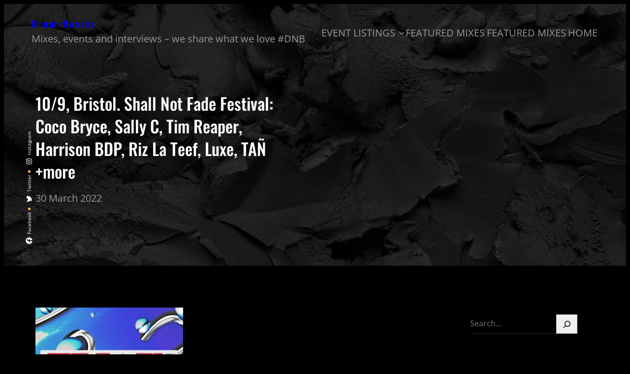

--- FILE ---
content_type: text/css
request_url: https://drumandbasics.com/wp-content/themes/bold-photography-blocks/style.css?ver=1739913808
body_size: 29677
content:
/*
Theme Name: Bold Photography Blocks
Theme URI: https://catchthemes.com/themes/bold-photography-blocks
Author: Catch Themes
Author URI: https://catchthemes.com
Description: Bold Photography Block, a free WordPress theme reimagined for the modern era of block-based editing. Formerly known as Bold Photography, this theme now embraces the versatility and ease of use offered by block editing, allowing you to effortlessly craft stunning websites without any coding knowledge. Bold Photography Block retains its signature dark and bold aesthetic, perfect for showcasing your photography in a striking manner. However, its adaptability extends beyond photography, making it suitable for any type of website where a bold, captivating look is desired. Packed with an array of features, Bold Photography Block empowers you to create immersive online experiences with ease. There are 25 different block patterns, 16 Templates, and 11 Template Parts available in this theme. Some of the block patterns are 404 Header, Archive Header, Blog Header, Featured Content, Footer, Header Media, Hero Content, Portfolio, Post Header, Search Header, Shop Header, Sidebar, Testimonials and many more. All of these features have been carved keeping multipurpose websites in mind but also prioritizing photography websites. Bold Photography Blocks is the ultimate stop if you want a bold website for your creativity. It is a fully responsive and optimized theme for performance and speed.
Requires at least: 5.9
Tested up to: 6.6
Requires PHP: 5.6
Version: 1.0.5
License: GNU General Public License v2 or later
License URI: https://www.gnu.org/licenses/gpl-2.0.html
Text Domain: bold-photography-blocks
Tags: blog, portfolio, photography, one-column, two-columns, left-sidebar, right-sidebar, block-patterns, block-styles, custom-background, custom-logo, custom-menu, featured-images, footer-widgets, full-site-editing,  threaded-comments, wide-blocks, translation-ready

This theme, like WordPress, is licensed under the GPL.
Use it to make something cool, have fun, and share what you've learned.

Bold Photography Blocks is based on Catch FSE WordPress Theme, 2012-2023 Catchthemes.com
Catch FSE is distributed under the terms of the GNU GPL.
*/
/*--------------------------------------------------------------
# Blocks
--------------------------------------------------------------*/
/* --- 1
-------------------------------------------------------- */
/* --- Block Base (from 2022 wordpress default)
-------------------------------------------------------- */
/*
 * Font smoothing.
 * This is a niche setting that will not be available via Global Styles.
 * https://github.com/WordPress/gutenberg/issues/35934
 */
body {
  -moz-osx-font-smoothing: grayscale;
  -webkit-font-smoothing: antialiased; }

/*
 * Text and navigation link styles.
 * Necessary until the following issue is resolved in Gutenberg:
 * https://github.com/WordPress/gutenberg/issues/27075
 */
a {
  text-decoration-thickness: 1px;
  text-underline-offset: 0.25ch; }

a:hover,
a:focus {
  text-decoration-style: dashed; }

a:active {
  text-decoration: none; }

.wp-block-navigation .wp-block-navigation-item a:hover,
.wp-block-navigation .wp-block-navigation-item a:focus {
  text-decoration: underline;
  text-decoration-style: solid; }

/*
 * Alignment styles.
 * These rules are temporary, and should not be relied on or
 * modified too heavily by themes or plugins that build on
 * Bold Photography Blocks Pro. These are meant to be a precursor to
 * a global solution provided by the Block Editor.
 *
 * Relevant issues:
 * https://github.com/WordPress/gutenberg/issues/35607
 * https://github.com/WordPress/gutenberg/issues/35884
 */
.wp-site-blocks,
body > .is-root-container,
.edit-post-visual-editor__post-title-wrapper,
.wp-block-group.alignfull,
.wp-block-group.has-background,
.wp-block-cover.alignfull,
.is-root-container .wp-block[data-align="full"] > .wp-block-group,
.is-root-container .wp-block[data-align="full"] > .wp-block-cover {
  padding-left: var(--wp--custom--spacing--outer);
  padding-right: var(--wp--custom--spacing--outer); }

.wp-site-blocks .alignfull,
.wp-site-blocks > .wp-block-group.has-background,
.wp-site-blocks > .wp-block-cover,
.wp-site-blocks > .wp-block-template-part > .wp-block-group.has-background,
.wp-site-blocks > .wp-block-template-part > .wp-block-cover,
body > .is-root-container > .wp-block-group.has-background,
body > .is-root-container > .wp-block-cover,
body > .is-root-container > .wp-block-template-part > .wp-block-group.has-background,
body > .is-root-container > .wp-block-template-part > .wp-block-cover,
.is-root-container .wp-block[data-align="full"] {
  margin-left: calc(-1 * var(--wp--custom--spacing--outer)) !important;
  margin-right: calc(-1 * var(--wp--custom--spacing--outer)) !important;
  width: unset; }

/* Blocks inside columns don't have negative margins. */
.wp-site-blocks .wp-block-columns .wp-block-column .alignfull,
.is-root-container .wp-block-columns .wp-block-column .wp-block[data-align="full"],
.wp-site-blocks .alignfull:not(.wp-block-group) .alignfull,
.is-root-container .wp-block[data-align="full"] > *:not(.wp-block-group) .wp-block[data-align="full"] {
  margin-left: auto !important;
  margin-right: auto !important;
  width: inherit; }

/*
 * Responsive menu container padding.
 * This ensures the responsive container inherits the same
 * spacing defined above. This behavior may be built into
 * the Block Editor in the future.
 */
.wp-block-navigation__responsive-container.is-menu-open {
  padding-top: var(--wp--custom--spacing--outer);
  padding-bottom: var(--wp--custom--spacing--large);
  padding-right: var(--wp--custom--spacing--outer);
  padding-left: var(--wp--custom--spacing--outer); }

/* (Custom) - Added this code to make group and cover full width in editor which has alignfull class(after 6.0) */
body > .is-root-container:not(.wp-site-blocks),
body > .is-root-container:not(.wp-site-blocks) .wp-block-group.alignfull,
body > .is-root-container:not(.wp-site-blocks) .wp-block-cover.alignfull {
  padding-left: 0;
  padding-right: 0; }

.is-root-container {
  display: flow-root; }

:root {
  overflow-x: hidden; }

.is-root-container main.main-front-page,
.is-root-container main.main-front-page + footer {
  margin-block-start: 0 !important;
  padding-top: 0 !important;
  padding-bottom: 0 !important; }

/* End */
/* --- 2
-------------------------------------------------------- */
/* --- Block Styles
-------------------------------------------------------- */
/* --- WP Block Group Style
-------------------------------------------------------- */
.wp-block-section.is-style-padding-0 {
  padding-bottom: 0;
  padding-top: 0; }

/* --- WP Block Columns Style
-------------------------------------------------------- */
.wp-block-columns.is-style-have-gap-0 {
  gap: 0; }

/* --- WP Block Post Author Style
-------------------------------------------------------- */
.wp-block-post-author .wp-block-post-author__content {
  padding-left: 10px; }

.wp-block-post-author .wp-block-post-author__avatar > .avatar {
  border-radius: 50%; }

.wp-block-post-author__avatar .avatar {
  width: 65px;
  height: 65px; }

/* --- WP Block Post Comments Style
-------------------------------------------------------- */
.comment-respond .comment-reply-title {
  font-size: var(--wp--preset--font-size--normal);
  line-height: 1.2;
  text-transform: capitalize;
  font-weight: 500;
  text-align: center; }

.commentlist {
  padding-left: 0; }

.commentlist li {
  list-style: none; }

.wp-block-post-comments .commentlist > li > .children > li article,
.wp-block-post-comments .commentlist > li > article {
  border-bottom: 1px dashed var(--wp--preset--color--border-color);
  padding-bottom: var(--wp--custom--spacing--normal);
  padding-top: var(--wp--custom--spacing--normal); }

.wp-block-post-comments .commentlist .comment-body > *:last-child,
.wp-block-post-comments .comment-respond > *:last-child,
.wp-block-post-comments .comment-respond .comment-form > *:last-child,
.wp-block-post-comments .comment-respond .comment-form > P:last-of-type {
  margin-bottom: 0; }

.wp-block-post-comments .comment-meta {
  font-size: 1em; }

.wp-block-post-comments .comment-author {
  color: var(--wp--preset--color--foreground);
  font-weight: var(--wp--custom--typography--font-weight--bold);
  line-height: var(--wp--custom--typography--line-height--paragraph); }

.wp-block-post-comments .comment-content {
  margin-left: 4.2em;
  margin-top: 20px; }

.wp-block-post-comments .comment-metadata {
  color: var(--wp--preset--color--body-text);
  font-size: var(--wp--preset--font-size--tiny);
  line-height: 1.62; }

.wp-block-post-comments .comment-metadata a,
.wp-block-post-comments .comment-author .fn .url {
  text-decoration: none;
  color: var(--wp--preset--color--foreground);
  text-transform: capitalize;
  font-size: var(--wp--preset--font-size--upper-heading);
  line-height: var(--wp--custom--typography--line-height--heading-six); }

.wp-block-post-comments .comment-metadata a time,
.wp-block-post-comments .comment-metadata a.comment-edit-link {
  font-size: var(--wp--preset--font-size--tiny);
  line-height: 1.62;
  color: var(--wp--preset--color--meta);
  transition: all 0.3s ease-in-out; }

.wp-block-post-comments .comment-metadata a:hover time,
.wp-block-post-comments .comment-metadata a.comment-edit-link:hover,
.wp-block-post-comments .comment-metadata a:hover,
.wp-block-post-comments .comment-author .fn .url:hover {
  color: var(--wp--preset--color--primary); }

.wp-block-post-comments .comment-metadata > *:not(:last-child) {
  padding-right: 10px; }

.wp-block-post-comments .reply {
  font-size: var(--wp--preset--font-size--small);
  margin-left: 5.5em; }

.wp-block-post-comments .reply a,
#cancel-comment-reply-link {
  text-decoration: none;
  color: var(--wp--preset--color--foreground);
  font-weight: var(--wp--custom--typography--font-weight--bold);
  line-height: 1.4; }

#cancel-comment-reply-link {
  font-size: var(--wp--preset--font-size--small);
  margin-left: 2.4em; }

.wp-block-post-comments .reply a:hover,
#cancel-comment-reply-link:hover {
  color: var(--wp--preset--color--primary); }

.wp-block-post-comments .comment-respond {
  margin-top: var(--wp--preset--spacing--60);
  background-color: var(--wp--preset--color--secondary);
  padding: var(--wp--preset--spacing--70); }

.wp-block-post-comments .comment-respond .comment-form {
  font-size: var(--wp--preset--font-size--upper-heading); }

.wp-block-post-comments .comment-respond .comment-form a,
.wp-block-post-comments .comment-respond .comment-form .logged-in-as,
.wp-block-post-comments .comment-respond .comment-form .comment-notes,
.wp-block-post-comments .comment-respond .comment-form .comment-form-cookies-consent {
  font-size: var(--wp--preset--font-size--extra-small);
  text-decoration: none; }

.wp-block-post-comments .comment-respond .comment-form .comment-notes {
  font-style: italic; }

.wp-block-post-comments textarea,
.wp-block-post-comments input:not([type="submit"]):not([type="checkbox"]) {
  background-color: transparent;
  border-radius: 0;
  border-color: var(--wp--preset--color--border-color);
  border-style: solid;
  border-width: 0 0 1px;
  color: var(--wp--preset--color--body-text);
  padding: 7px 0;
  font-size: var(--wp--preset--font-size--medium);
  line-height: var(--wp--custom--typography--line-height--heading-six);
  font-weight: var(--wp--custom--typography--font-weight--regular);
  width: 100%;
  box-sizing: border-box;
  transition: .2s border-color .2s ease-in, .2s color .2s ease-in; }

.wp-block-post-comments textarea:focus,
.wp-block-post-comments input:not([type="submit"]):not([type="checkbox"]):focus {
  border-color: var(--wp--preset--color--text-link);
  color: var(--wp--preset--color--foreground); }

.wp-block-post-comments .comment-respond .comment-form .comment-form-cookies-consent {
  display: flex;
  align-items: center; }

.wp-block-post-comments .comment-respond .comment-form .comment-form-cookies-consent label {
  margin-top: 6px;
  margin-left: 7px; }

.wp-block-post-comments .comment-author .avatar {
  border-radius: 50%;
  width: 65px;
  height: 65px;
  float: left;
  margin-right: 21px; }

.form-submit.wp-block-button {
  text-align: center; }

/* --- WP Block Latest Comments Style
-------------------------------------------------------- */
.wp-block-latest-comments {
  margin-top: 0;
  padding: 0; }

.wp-block-latest-comments a {
  text-decoration: none; }

.wp-block-latest-comments .wp-block-latest-comments__comment {
  border-bottom: 1px solid var(--wp--preset--color--border-color);
  padding-bottom: var(--wp--custom--spacing--normal);
  padding-top: var(--wp--custom--spacing--normal);
  margin-bottom: 0; }

.wp-block-latest-comments .wp-block-latest-comments__comment .wp-block-latest-comments__comment-excerpt > *:last-child {
  margin-bottom: 0; }

.wp-block-latest-comments .wp-block-latest-comments__comment .wp-block-latest-comments__comment-excerpt {
  margin-top: 20px; }

.wp-block-latest-comments .wp-block-latest-comments__comment .wp-block-latest-comments__comment-date {
  margin-top: 7px; }

.wp-block-latest-comments .wp-block-latest-comments__comment .wp-block-latest-comments__comment-author {
  color: var(--wp--preset--color--foreground);
  font-weight: var(--wp--custom--typography--font-weight--bold);
  line-height: var(--wp--custom--typography--line-height--paragraph); }

/* --- WP Block Quote
-------------------------------------------------------- */
.wp-block-quote p {
  margin-top: 0; }

.wp-block-quote,
.wp-block-quote.has-text-align-left,
.wp-block-quote.has-text-align-right,
.wp-block-quote.has-text-align-center {
  position: relative;
  border: none; }

.wp-block-quote.has-text-align-left,
.wp-block-quote.has-text-align-right {
  padding-left: 0;
  padding-right: 0; }

.wp-block-quote:not(.has-text-align-left):not(.has-text-align-right) {
  text-align: center; }

.wp-block-quote:before {
  color: var(--wp--preset--color--primary);
  font-family: "Georgia";
  content: "\201C";
  display: block;
  float: left;
  font-size: 120px;
  font-style: normal;
  font-weight: 500;
  height: 70px;
  width: 70px;
  line-height: 1.3;
  position: absolute;
  right: auto;
  left: 50%;
  top: 0;
  transform: translateX(-50%);
  text-align: center; }

.wp-block-quote.has-text-align-left:before {
  left: auto;
  transform: none; }

.wp-block-quote.has-text-align-right:before {
  left: auto;
  right: 0;
  transform: rotate(180deg); }

.wp-block-quote.has-text-align-center:before {
  left: 50%;
  top: 0;
  transform: translateX(-50%); }

.wp-block-quote.is-style-large cite,
.wp-block-quote.is-style-large footer,
.wp-block-quote.is-large cite,
.wp-block-quote.is-large footer {
  text-align: left; }

.wp-block-quote.has-text-align-left.is-style-large cite,
.wp-block-quote.has-text-align-left.is-style-large footer,
.wp-block-quote.has-text-align-left.is-large cite,
.wp-block-quote.has-text-align-left.is-large footer {
  text-align: left; }

.wp-block-quote.has-text-align-right.is-style-large cite,
.wp-block-quote.has-text-align-right.is-style-large footer,
.wp-block-quote.has-text-align-right.is-large cite,
.wp-block-quote.has-text-align-right.is-large footer {
  text-align: right; }

.wp-block-quote.has-text-align-center.is-style-large cite,
.wp-block-quote.has-text-align-center.is-style-large footer,
.wp-block-quote.has-text-align-center.is-large cite,
.wp-block-quote.has-text-align-center.is-large footer {
  text-align: center; }

.wp-block-quote.is-style-large:not(.is-style-plain),
.wp-block-quote.is-large:not(.is-style-plain),
.wp-block-quote.is-style-large,
.wp-block-quote.is-large,
.wp-block-quote.is-style-plain {
  padding-top: 0;
  padding-right: 0;
  padding-left: 0;
  padding-bottom: 0; }

.wp-block-quote.is-style-plain:before,
.wp-block-quote.is-style-large:before,
.wp-block-quote.is-large:before {
  content: none;
  display: none; }

.wp-block-quote.is-style-plain {
  color: var(--wp--preset--color--foreground); }

.wp-block-quote cite,
.wp-block-quote footer,
.wp-block-pullquote cite,
.wp-block-pullquote footer,
.wp-block-pullquote__citation {
  font-size: var(--wp--preset--font-size--tiny);
  text-transform: capitalize;
  font-weight: 400;
  line-height: 1.6;
  margin-top: 18px;
  display: block; }

/* --- WP Block Pullquote Style
-------------------------------------------------------- */
.wp-block-pullquote P {
  margin-bottom: 0; }

.wp-block-pullquote.alignleft,
.wp-block-pullquote.alignright,
.wp-block[data-align="left"] .wp-block-pullquote,
.wp-block[data-align="right"] .wp-block-pullquote {
  border-bottom: 0;
  border-top: 0; }

.wp-block-pullquote.alignleft,
.wp-block[data-align="left"] .wp-block-pullquote {
  border-left: 4px solid var(--wp--preset--color--primary);
  padding: 0 0 0 1.5em; }

.wp-block-pullquote.alignright,
.wp-block[data-align="right"] .wp-block-pullquote {
  border-right: 4px solid var(--wp--preset--color--primary);
  padding: 0 1.5em 0 0; }

/* --- WP Block Table Style
-------------------------------------------------------- */
.wp-block-table td,
.wp-block-table th {
  border-color: var(--wp--preset--color--border-color);
  padding: .667em 1em; }

.wp-block-table th:not(.has-text-align-left):not(.has-text-align-right):not(.has-text-align-center) {
  text-align: left; }

.wp-block-table thead {
  border-bottom: 0; }

.wp-block-table tfoot {
  border-top: 0; }

.wp-block-table th {
  font-weight: var(--wp--custom--typography--font-weight--bold); }

.wp-block-table table {
  border: 1px solid var(--wp--preset--color--border-color); }

/* --- WP Block Preformatted and Verse Style
-------------------------------------------------------- */
.wp-block-preformatted,
pre.wp-block-verse {
  word-wrap: break-word; }

/* --- 3
-------------------------------------------------------- */
/* --- Theme Style
-------------------------------------------------------- */
a,
.content > .video-play:hover span,
.content > .video-play svg,
a svg.icon,
.wp-block-social-links .wp-block-social-link .wp-block-social-link-anchor,
.wp-block-post-featured-image img,
.wp-block-bold-photography-blocks-pro-header-search svg,
.wp-block-bold-photography-blocks-pro-header-social svg,
.wp-block-search__button,
.wp-block-navigation__responsive-container-open,
.wp-block-navigation__responsive-container-close,
.wp-block-navigation .has-child > .wp-block-navigation-item__content.wp-block-navigation-item__content + button svg {
  transition: all 0.5s ease; }

.wp-block-section .wp-block-group-heading {
  margin-bottom: var(--wp--custom--spacing--group-heading-bottom-gap);
  position: relative;
  text-align: center; }

.wp-block-group-heading .is-style-button .wp-block-button__link {
  position: relative;
  padding-right: 65px;
  display: flex;
  align-items: center;
  margin-bottom: 12px; }

.wp-block-group-heading .is-style-button .wp-block-button__link:hover,
.wp-block-group-heading .is-style-button .wp-block-button__link:focus {
  padding-right: 60px; }

.wp-block-group-heading .is-style-button .wp-block-button__link:after {
  position: absolute;
  right: 22px; }

.wp-block-group-heading .is-style-button .wp-block-button__link:before {
  content: "";
  background-color: var(--wp--preset--color--text-link);
  position: absolute;
  right: 0;
  left: auto;
  width: 50px;
  height: 50px;
  border-radius: 5px;
  transition: 0.3s; }

.wp-block-group-heading .is-style-button .wp-block-button__link:hover::before {
  background-color: var(--wp--preset--color--border-color);
  border-radius: 50%; }

.wp-block-group-heading .is-style-button .wp-block-button__link:hover::after {
  color: var(--wp--preset--color--foreground); }

.wp-block-image {
  margin-bottom: 1.5em;
  margin-top: var(--wp--style--block-gap, 2em); }

body:not(.home) .wp-site-blocks main {
  padding-bottom: var(--wp--custom--spacing--main-block-gap);
  padding-top: var(--wp--custom--spacing--main-block-gap);
  margin-top: 0; }

body.single-product .wp-site-blocks main,
body.woocommerce-checkout .wp-site-blocks main,
body.woocommerce-checkout .wp-site-blocks main {
  padding-top: clamp(6.5625rem, 8.5vw, 9.375rem); }

body.home .wp-site-blocks main {
  margin-top: 0; }

body:not(.home) .wp-site-blocks main main,
.wp-site-blocks main main {
  padding: 0; }

body.open-search .wp-site-blocks > main,
body.open-social .wp-site-blocks > main,
body.single-product .wp-product-detail {
  position: relative; }

.error404 main .wp-block-search,
.single.post-template-default main .wp-block-template-part {
  margin-bottom: 1.75em; }

.wp-block-table,
.wp-block-audio {
  margin-top: var(--wp--style--block-gap); }

.wp-block-latest-posts li a {
  text-decoration: none; }

.wp-block-latest-posts.is-grid li {
  margin-bottom: 0; }

.wp-block-categories__list a,
.wp-block-categories-list a,
.wp-block-archives-list a {
  text-decoration: none; }

.wp-block-section .wp-block-columns .wp-block-columns {
  margin-bottom: 0; }

.no-margin-top {
  margin-top: 0; }

.is-stacked-on-mobile .wp-block-media-text__media {
  margin-bottom: 28px; }

body.page-template-blank .wp-site-blocks main {
  margin-top: 0;
  padding-bottom: 0;
  padding-top: 0; }

.page-template-front .wp-site-blocks main {
  margin-top: 0;
  padding-bottom: 0;
  padding-top: 0; }

.wp-block-section-content h2 {
  font-weight: var(--wp--custom--typography--font-weight--bold); }

/* For case study mobile view */
@media (min-width: 600px) and (max-width: 781px) {
  .wp-block-columns.case-study-columns:not(.is-not-stacked-on-mobile) > .wp-block-column:not(:only-child) {
    flex-basis: 50% !important; } }
.wp-block-template-part {
  margin-top: 0; }

/* .header-media-inner-post .wp-block-cover__inner-container {
  max-width: 920px;
} */
.header-media-inner-post svg {
  display: none; }

.header-media-inner-post + .wp-block-group .woocommerce-products-header .page-title {
  display: none; }

.header-media-inner-post + .wp-block-group .woocommerce-products-header {
  margin-bottom: 0; }

.header-media-inner-post + .wp-block-group .woocommerce-products-header .page-title + .term-description p {
  margin-block-start: 0; }

.header-media-inner-post .wp-block-post-title {
  font-size: var(--wp--custom--typography--font-size--huge-post-title);
  line-height: var(--wp--custom--typography--line-height--heading-one); }

#to_top_scrollup {
  background-color: transparent;
  color: var(--wp--preset--color--color-light);
  opacity: 1 !important;
  transition: all 0.5s ease-in-out;
  box-sizing: border-box;
  font-size: 46px;
  bottom: 35px;
  right: 35px;
  width: auto;
  height: auto;
  padding: 0;
  line-height: 1.1;
  border-radius: 0; }
  #to_top_scrollup:before {
    content: "\2191"; }
  #to_top_scrollup:hover {
    color: var(--wp--preset--color--primary); }

/* --- WP Block Header
-------------------------------------------------------- */
.header-default {
  padding-bottom: 0;
  padding-top: 0; }

.wp-block-main-header .wp-block-buttons .is-style-outline > :where(.wp-block-button__link),
.wp-block-main-header .wp-block-buttons :where(.wp-block-button__link).is-style-outline {
  padding: 9px 28px; }

.wp-block-button.is-style-outline .wp-block-button__link:hover {
  border-color: transparent !important; }

/* --- WP Block Site title Style
-------------------------------------------------------- */
.wp-block-site-title a {
  text-decoration: none; }

/* --- WP Block Navigation Main
-------------------------------------------------------- */
.wp-block-navigation a {
  text-decoration: none; }

.wp-block-navigation .has-child .wp-block-navigation__submenu-container > .wp-block-navigation-item > .wp-block-navigation-item__content {
  text-transform: capitalize;
  font-size: var(--wp--preset--font-size--extra-small);
  font-weight: 500; }

@media screen and (max-width: 74.9375em) {
  .wp-block-navigation__responsive-container.is-menu-open .wp-block-navigation__responsive-container-content .wp-block-navigation__submenu-container {
    padding-top: 0;
    padding-bottom: 0; }

  .wp-block-navigation__responsive-container.is-menu-open .wp-block-navigation__responsive-container-content .wp-block-navigation__submenu-container,
  .wp-block-navigation__responsive-container.is-menu-open .wp-block-navigation__responsive-container-content .wp-block-navigation__container {
    gap: 0; } }
.wp-block-navigation .wp-block-navigation-item a:hover,
.wp-block-navigation .wp-block-navigation-item a:focus {
  text-decoration: none; }

.wp-block-buttons-header .wp-block-buttons .wp-block-button .wp-block-button__link {
  margin-top: 0; }

.wp-block-navigation .has-child .wp-block-navigation__submenu-container {
  z-index: 4; }

.wp-block-centered-menu .wp-block-navigation {
  text-align: center; }

.wp-block-navigation:not(.has-background) .wp-block-navigation__submenu-container {
  border: none;
  border: 1px solid var(--wp--preset--color--border-color);
  padding: 7px 0; }

.wp-block-footer .wp-block-navigation .has-child :where(.wp-block-navigation__submenu-container),
.wp-block-footer .wp-block-navigation .wp-block-navigation__submenu-icon {
  display: none; }

@media screen and (max-width: 1199px) {
  .items-justified-right.wp-block-navigation {
    --navigation-layout-justify: flex-start;
    --navigation-layout-justification-setting: flex-start; } }
.wp-block-main-header .wp-block-navigation {
  margin-left: 0; }

@media screen and (min-width: 600px) {
  .wp-block-main-header .wp-block-navigation {
    margin-left: auto; } }
.header-media-inner-post ol.has-background,
.header-media-inner-post ul.has-background,
.wp-block-main-header ol.has-background,
.wp-block-main-header ul.has-background {
  padding: 0; }

/* --- WP Block Button
-------------------------------------------------------- */
.wp-block-query-pagination-previous,
.wp-block-query-pagination-next,
input[type="button"],
input[type="reset"],
input[type="submit"],
.tnp-subscription-minimal form input.tnp-submit {
  font-family: var(--wp--preset--font-family--oswald);
  background-color: var(--wp--preset--color--primary);
  border-radius: 0;
  border: none;
  color: var(--wp--preset--color--color-dark);
  font-size: var(--wp--preset--font-size--small) !important;
  font-weight: var(--wp--custom--typography--font-weight--medium);
  line-height: 1.4;
  margin-top: 0.8rem;
  padding-top: clamp(12px, 2.5vw, 14px);
  padding-right: clamp(21px, 2.5vw, 35px);
  padding-bottom: clamp(12px, 2.5vw, 14px);
  padding-left: clamp(21px, 2.5vw, 35px);
  text-transform: uppercase;
  text-decoration: none;
  margin-bottom: 0 !important;
  cursor: pointer;
  transition: all 0.5s ease; }

.wp-block-query-pagination-previous:hover,
.wp-block-query-pagination-next:hover,
input[type="button"]:hover,
input[type="reset"]:hover,
input[type="submit"]:hover,
.tnp-subscription-minimal form input.tnp-submit:hover {
  border-color: transparent;
  background: var(--wp--preset--color--text-link);
  color: var(--wp--preset--color--color-dark); }

/* --- WP Block Mobile Toggle Icon
-------------------------------------------------------- */
.wp-block-navigation__responsive-container-open svg,
.wp-block-navigation__responsive-container-close svg {
  height: 28px;
  width: 28px; }

.wp-block-navigation__responsive-container-open,
.wp-block-navigation__responsive-container-close {
  padding: 7px; }

/* --- WP Block Query Pagination
-------------------------------------------------------- */
.wp-block-query-pagination > .wp-block-query-pagination-numbers {
  display: flex;
  align-items: center;
  flex-wrap: wrap; }

.wp-block-query-pagination.is-content-justification-space-between > .wp-block-query-pagination-next:last-child {
  margin-inline-start: initial; }

.wp-block-query-pagination-numbers .page-numbers {
  background-color: var(--wp--preset--color--secondary);
  box-sizing: border-box;
  display: inline-block;
  border: 0;
  border-radius: 50%;
  color: var(--wp--preset--color--body-text);
  display: flex;
  align-items: center;
  justify-content: center;
  font-size: var(--wp--preset--font-size--upper-heading);
  height: var(--wp--custom--spacing--wp-block-page-numbers);
  line-height: var(--wp--custom--typography--line-height--heading-four);
  margin-right: 7px;
  margin-bottom: 7px;
  text-decoration: none;
  text-align: center;
  width: var(--wp--custom--spacing--wp-block-page-numbers);
  font-weight: var(--wp--custom--typography--font-weight--regular); }

.wp-block-query-pagination-numbers .page-numbers:not(.dots):hover,
.wp-block-query-pagination-numbers .page-numbers:not(.dots):focus,
.wp-block-query-pagination-numbers .page-numbers:not(.dots).current {
  color: var(--wp--preset--color--background);
  background: var(--wp--preset--color--text-link); }

/* --- WP Block Post Terms( WP Block Post Meta)
-------------------------------------------------------- */
.wp-block-query:not(.block-editor-block-list__block) .wp-block-post-template li:not(.has-post-thumbnail) .wp-block-columns.is-layout-flex > .wp-block-column:first-of-type {
  display: none; }

.wp-block-query:not(.block-editor-block-list__block) .wp-block-post-template li:not(.has-post-thumbnail) .wp-block-columns.is-layout-flex > .wp-block-column + .wp-block-column {
  width: 100%;
  flex-basis: 100% !important; }

.wp-block-query:not(.block-editor-block-list__block) .wp-block-post-template li:not(.has-post-thumbnail) .wp-block-columns.is-layout-flex {
  gap: 0; }

.wp-block-post-meta .wp-block-post-author .wp-block-post-author__content {
  padding: 0; }

.wp-block-post-meta .wp-block-post-author .icon-user {
  top: 0; }

.wp-block-post-author__byline {
  font-size: 12px; }

.wp-block-post-author__bio {
  font-size: 14px; }

/* Post Terms in Single */
.single .taxonomy-category.wp-block-post-terms > a,
.single .taxonomy-post_tag.wp-block-post-terms > a {
  margin-bottom: 7px;
  margin-right: 7px; }
.single .taxonomy-category.wp-block-post-terms .wp-block-post-terms__separator,
.single .taxonomy-post_tag.wp-block-post-terms .wp-block-post-terms__separator {
  color: var(--wp--preset--color--meta); }
.single .wp-block-post-author__name {
  font-weight: 700; }
.single .wp-block-post-author {
  padding: var(--wp--custom--spacing--extra-small);
  background-color: var(--wp--preset--color--secondary); }
  .single .wp-block-post-author .wp-block-post-author__name {
    color: var(--wp--preset--color--foreground);
    font-family: var(--wp--preset--font-family--oswald);
    font-size: var(--wp--preset--font-size--content-heading);
    line-height: 1.75; }
  .single .wp-block-post-author .wp-block-post-author__bio {
    font-size: var(--wp--preset--font-size--normal);
    line-height: var(--wp--custom--typography--line-height--paragraph); }

/* --- WP Block Post Navigation Link
-------------------------------------------------------- */
.wp-block-post-navigation-link .post-navigation-link__label {
  display: block;
  font-size: var(--wp--preset--font-size--tiny);
  font-weight: var(--wp--custom--typography--font-weight--bold);
  line-height: 1.62;
  text-transform: uppercase;
  color: var(--wp--preset--color--meta);
  margin-bottom: 7px; }

.wp-block-post-navigation-link .post-navigation-link__label svg.icon {
  color: var(--wp--preset--color--meta);
  fill: var(--wp--preset--color--meta); }

.post-navigation-link-next {
  margin-top: 21px; }

.wp-block-post-navigation-link a {
  color: var(--wp--preset--color--foreground);
  text-decoration: none; }

.wp-block-post-navigation-link a:hover,
.wp-block-post-navigation-link a:focus {
  color: var(--wp--preset--color--primary); }

/* --- WP Block Post Template(wp-block-post)
-------------------------------------------------------- */
.is-flex-container.wp-block-post-template .wp-block-post-title {
  font-size: var(--wp--preset--font-size--content-heading);
  line-height: var(--wp--custom--typography--line-height--heading-two); }

.wp-block-post-title a {
  text-decoration: none; }

.wp-block-post-template .wp-block-post-title a {
  color: var(--wp--preset--color--foreground); }

.wp-block-post-template .wp-block-post-title a:hover,
.wp-block-post-template .wp-block-post-title a:focus {
  color: var(--wp--preset--color--primary); }

body > .is-root-container .wp-block-post-template > li .wp-block-post-container,
body .wp-block-post-template > li .wp-block-post-container {
  background-color: transparent;
  margin-top: 0;
  padding: 0; }

.wp-block-post-template .wp-block-post-meta > * {
  align-items: center; }

.wp-block-post-meta svg {
  display: none; }

svg.icon {
  fill: var(--wp--preset--color--body-text);
  height: 14px;
  margin-right: 7px;
  width: 14px;
  position: relative;
  top: 2px; }

.post-navigation-link-next svg.icon {
  padding-left: 7px;
  padding-right: 0; }

a svg.icon {
  fill: var(--wp--preset--color--foreground); }

.wp-block-post-excerpt > *:last-child {
  margin-bottom: 0; }

.wp-block-post-featured-image {
  overflow: hidden; }

.wp-block-post-featured-image a {
  position: relative; }

.wp-block-post-featured-image:hover img {
  transform: scale(1.05); }

.wp-block-post-author {
  text-transform: capitalize; }

.wp-block-post-author a {
  text-decoration: none; }

.wp-block-post-featured-image a:before {
  content: "";
  width: 100%;
  height: 100%;
  opacity: 0;
  position: absolute;
  left: 0;
  top: 0;
  bottom: 0;
  right: 0;
  background: linear-gradient(rgba(47, 47, 47, 0.1), rgba(47, 47, 47, 0.8));
  z-index: 1;
  transition: opacity 0.3s ease-in-out; }

.wp-block-post-featured-image a:hover::before {
  opacity: 1; }

.wp-block-post-excerpt__more-link {
  box-shadow: 0 1px 0 0 #f9a926; }
  .wp-block-post-excerpt__more-link:hover {
    box-shadow: none; }

/* --- WP Block Table
-------------------------------------------------------- */
.wp-block-table a {
  text-decoration: none;
  font-weight: 700;
  color: var(--wp--preset--color--foreground); }
  .wp-block-table a:hover {
    color: var(--wp--preset--color--primary); }

.wp-block-table.is-style-stripes tbody tr:nth-child(2n + 1) {
  background-color: var(--wp--preset--color--secondary); }

.wp-block-table.is-style-stripes {
  border-bottom: 0; }

.wp-block-table.is-style-stripes thead {
  border: 0; }

.wp-block-table.is-style-stripes td,
.wp-block-table.is-style-stripes th {
  border-color: var(--wp--preset--color--border-color);
  padding: 0.5em 1.4em; }

.wp-block-table.is-style-stripe th:not(.has-text-align-left):not(.has-text-align-right):not(.has-text-align-center) {
  text-align: left; }

/* --- WP Block Search
-------------------------------------------------------- */
.wp-block-search.wp-block-search__button-outside .wp-block-search__inside-wrapper {
  position: relative;
  box-sizing: border-box;
  padding: 0; }
  .wp-block-search.wp-block-search__button-outside .wp-block-search__inside-wrapper .wp-block-search__button {
    height: 100%;
    position: absolute;
    right: 0; }

.wp-block-sidebar .wp-block-search {
  padding: 0; }

/* Header Toogle Search */
.wp-block-fse-pro-header-search .search-controller svg {
  transition: 0.3s;
  fill: var(--wp--preset--color--foreground); }
.wp-block-fse-pro-header-search .search-controller:hover svg {
  fill: var(--wp--preset--color--body-text); }
.wp-block-fse-pro-header-search .search-container {
  background-color: var(--wp--preset--color--background);
  border: 1px solid var(--wp--preset--color--border-color);
  left: auto;
  right: 0;
  opacity: 0;
  display: block !important;
  visibility: hidden; }

.open-search .wp-block-fse-pro-header-search .search-container {
  opacity: 1;
  visibility: visible; }

@media screen and (max-width: 1199px) {
  .mobile-gap {
    gap: 0 !important; } }
/* --- WP Block Form and Input Fields
-------------------------------------------------------- */
input[type="date"],
input[type="time"],
input[type="datetime-local"],
input[type="week"],
input[type="month"],
input[type="text"],
input[type="email"],
input[type="url"],
input[type="password"],
input[type="search"],
input[type="tel"],
input[type="number"],
textarea {
  background-color: transparent;
  border-radius: 0;
  border-color: var(--wp--preset--color--border-color);
  border-style: solid;
  border-width: 0 0 1px;
  color: var(--wp--preset--color--body-text);
  padding: 7px 0;
  font-size: var(--wp--preset--font-size--medium);
  line-height: var(--wp--custom--typography--line-height--heading-six);
  font-weight: var(--wp--custom--typography--font-weight--regular);
  width: 100%;
  box-sizing: border-box;
  transition: .2s border-color .2s ease-in, .2s color .2s ease-in; }

input[type="date"]:focus,
input[type="time"]:focus,
input[type="datetime-local"]:focus,
input[type="week"]:focus,
input[type="month"]:focus,
input[type="text"]:focus,
input[type="email"]:focus,
input[type="url"]:focus,
input[type="password"]:focus,
input[type="search"]:focus,
input[type="tel"]:focus,
input[type="number"]:focus,
textarea:focus {
  border-color: var(--wp--preset--color--text-link);
  color: var(--wp--preset--color--foreground);
  outline: none; }

/* --- WP Block Contact Form 7
-------------------------------------------------------- */
.wpcf7-form input[type="date"],
.wpcf7-form input[type="time"],
.wpcf7-form input[type="datetime-local"],
.wpcf7-form input[type="week"],
.wpcf7-form input[type="month"],
.wpcf7-form input[type="text"],
.wpcf7-form input[type="email"],
.wpcf7-form input[type="url"],
.wpcf7-form input[type="password"],
.wpcf7-form input[type="search"],
.wpcf7-form input[type="tel"],
.wpcf7-form input[type="number"],
.wpcf7-form textarea {
  border-radius: 0;
  resize: none; }

.wpcf7-form .two-col .wp-block-col,
.wpcf7-form > p {
  margin-top: 14px; }

.wpcf7-form .wpcf7-form-control-wrap {
  display: block;
  margin-bottom: 14px;
  margin-top: 14px; }

.comment-respond label,
.wpcf7-form label {
  display: block;
  font-size: 16px;
  color: var(--wp--preset--color--body-text);
  font-weight: 400;
  line-height: 1.75;
  margin-bottom: 10px !important;
  text-transform: capitalize; }

.required {
  color: #ff0000; }

.comment-form-comment {
  margin-top: 35px; }

/* --- WP Block Embed
-------------------------------------------------------- */
.wp-block-embed {
  margin-top: var(--wp--style--block-gap); }

/* --- WP Block Image
-------------------------------------------------------- */
.wp-block-image .alignleft {
  margin-right: 2em; }

.wp-block-image .alignright {
  margin-left: 2em; }

/* --- Block Widget
-------------------------------------------------------- */
.wp-block-widget-area .wp-block-navigation ul {
  display: block; }

.wp-block-footer .wp-block-widget-area * {
  font-size: var(--wp--preset--font-size--upper-heading);
  line-height: 1.75;
  font-weight: var(--wp--custom--typography--font-weight--regular); }

.wp-block-widget-area .wp-block-site-title a {
  font-size: 24px;
  font-weight: var(--wp--custom--typography--font-weight--bold);
  line-height: var(--wp--custom--typography--line-height--paragraph); }

.wp-block-widget-area a {
  text-decoration: none; }

.wp-block-widget-area ul li {
  margin-bottom: 14px; }

.wp-block-widget-area ul li a {
  color: var(--wp--preset--color--foreground); }

.wp-block-widget-area ul li a:hover {
  color: var(--wp--preset--color--primary); }

.wp-block-search .wp-block-search__label,
.wp-block-widget-area h3,
.wp-block-widget-area h2 {
  display: block;
  font-size: var(--wp--preset--font-size--upper-heading);
  line-height: 1.56;
  font-weight: 600;
  color: var(--wp--preset--color--foreground);
  margin-bottom: 21px; }

.wp-block-footer,
.wp-block-footer .wp-block-widget,
.wp-block-footer .wp-block-navigation {
  font-size: var(--wp--preset--font-size--medium); }

.wp-block-tag-cloud > a {
  display: inline-block;
  margin-bottom: 7px;
  padding: 4px 14px;
  text-decoration: none; }

.wp-block-column-sidebar .wp-block-widget-area ul,
.wp-block-column-sidebar ul.wp-block-archives,
.wp-block-column-sidebar .wp-block-categories ul {
  list-style: none;
  padding-left: 0; }

.wp-block-widget-area li {
  list-style: none; }

.wp-block-archives-list > li,
.wp-block-categories-list > li {
  text-align: right; }

.wp-block-sidebar .wp-block-archives-list > li:before,
.wp-block-sidebar .wp-block-archives-list > li:after,
.wp-block-sidebar .wp-block-categories-list > li:before,
.wp-block-sidebar .wp-block-categories-list > li:after,
.wp-block-footer .wp-block-archives-list > li:before,
.wp-block-footer .wp-block-archives-list > li:after,
.wp-block-footer .wp-block-categories-list > li:before,
.wp-block-footer .wp-block-categories-list > li:after {
  content: "";
  display: table;
  width: 100%; }
.wp-block-sidebar ul.wp-block-categories,
.wp-block-sidebar ul.wp-block-archives,
.wp-block-footer ul.wp-block-categories,
.wp-block-footer ul.wp-block-archives {
  padding-left: 0; }
.wp-block-sidebar .wp-block-archives-list > li:after,
.wp-block-sidebar .wp-block-categories-list > li:after,
.wp-block-footer .wp-block-archives-list > li:after,
.wp-block-footer .wp-block-categories-list > li:after {
  clear: both; }

.wp-block-archives-list > li > a,
.wp-block-categories-list > li > a {
  float: left; }

.wp-block-sidebar {
  font-size: clamp(16px, 3.5vw, 18px); }

.wp-block-categories .cat-item {
  text-align: right; }

.wp-block-categories .cat-item a {
  float: left; }

/* --- Block Widget Sidebar
-------------------------------------------------------- */
.wp-block-sidebar .wp-block-widget a {
  color: var(--wp--preset--color--foreground); }

.wp-block-tag-cloud > a {
  background-color: var(--wp--preset--color--secondary); }

.wp-block-tag-cloud > a:hover,
.wp-block-tag-cloud > a:focus {
  background-color: var(--wp--preset--color--primary);
  color: var(--wp--preset--color--color-light); }

.wp-block-sidebar .wp-block-widget .wp-block-archives li,
.wp-block-sidebar .wp-block-widget .wp-block-categories li {
  margin-bottom: 14px; }

.wp-block-sidebar .wp-block-widget .wp-block-archives li:last-child,
.wp-block-sidebar .wp-block-widget .wp-block-categories li:last-child {
  margin-bottom: 0; }

.wp-product-category-with-sidebar .wp-block-widget {
  padding: var(--wp--preset--spacing--30);
  background-color: var(--wp--preset--color--secondary) !important;
  width: 100%; }

.wp-block-sidebar > *:not(:last-child) {
  margin-bottom: var(--wp--custom--spacing--wp-block-sidebar-widget); }

.wp-block-sidebar > * h2 {
  margin-bottom: 21px; }

.wp-block-widget-area .wp-block-latest-posts__post-author,
.wp-block-widget-area .wp-block-latest-posts__post-date {
  font-size: var(--wp--preset--font-size--tiny);
  line-height: 1.62;
  margin-top: 5px; }

.wp-block-sidebar .wp-block-widget ul li a {
  font-size: clamp(16px, 3.5vw, 18px);
  font-weight: 400;
  line-height: 1.56; }

/* --- Block Footer style
-------------------------------------------------------- */
.wp-block-footer .wp-block-navigation .wp-block-page-list {
  display: block; }

footer .wp-block-image {
  margin-top: 0; }

footer > * + * {
  margin-block-start: 0 !important; }

.wp-block-footer {
  margin-top: 0 !important; }

.wp-block-footer.wp-block-site-generator p {
  white-space: normal !important; }

/* --- Block Widget Footer
-------------------------------------------------------- */
.wp-block-footer-widget-area-columns {
  margin-bottom: 0;
  padding-bottom: var(--wp--custom--spacing--wp-footer-vertical);
  padding-top: var(--wp--custom--spacing--wp-footer-vertical); }

.wp-block-footer.wp-block-site-generator p {
  font-size: var(--wp--preset--font-size--tiny);
  letter-spacing: 1px; }

.wp-block-site-info > p a {
  color: var(--wp--preset--color--color-light); }

.wp-block-site-info > p a:hover,
.wp-block-site-info > p a:focus {
  color: var(--wp--preset--color--text-link); }

.wp-block-footer.wp-block-site-generator a {
  text-decoration: none; }

.wp-block-footer .wp-block-widget:not(:last-child),
.wp-block-footer .wp-block-widget > *:not(:last-child),
.wp-block-footer .wp-block-latest-posts__list > li:not(:last-child) {
  margin-bottom: var(--wp--custom--spacing--extra-small); }

.wp-block-widget-area .wp-block-widget figure {
  line-height: 0;
  margin-bottom: 0; }

/* Footer Widgets  */
.wp-block-footer .wp-block-latest-posts li a {
  color: var(--wp--preset--color--foreground);
  font-family: var(--wp--preset--font-family--oswald) !important; }
.wp-block-footer .wp-block-latest-posts li .wp-block-latest-posts__post-date {
  color: var(--wp--preset--color--body-text); }

.footer-copyright a {
  color: var(--wp--preset--color--foreground); }
  .footer-copyright a:hover {
    color: var(--wp--preset--color--primary); }

/* --- WP Block Sections
-------------------------------------------------------- */
.wp-block-section {
  padding-top: 0;
  padding-bottom: var(--wp--custom--spacing--section-block-top); }

.section-has-padding-top {
  padding-top: var(--wp--custom--spacing--section-block-top); }

/* Paddding Bottom 140px needed for the sections  */
.wp-block-section.wp-block-cta,
.wp-block-section.wp-block-quick-contact {
  padding-top: var(--wp--custom--spacing--section-block-top); }

.wp-block-section.wp-block-video-featured + .wp-block-section,
.wp-block-section.wp-block-cta + .wp-block-section,
.wp-block-section.wp-block-cta-just-video + .wp-block-section,
.wp-block-section.wp-block-featured-slider + .wp-block-section,
.wp-block-section.wp-block-custom-header-media + .wp-block-section {
  padding-top: var(--wp--custom--spacing--section-block-top); }

.wp-block-section.wp-block-header-media-no-image {
  padding-bottom: var(--wp--custom--spacing--main-block-gap);
  padding-top: var(--wp--custom--spacing--main-block-gap); }

.wp-block-section + .wp-block-section,
.page-template-blank .wp-site-blocks footer,
.page-template-front .wp-site-blocks footer,
footer.wp-block-template-part {
  margin-top: 0; }

/* --- Drop Cap
-------------------------------------------------------- */
.has-drop-cap:not(:focus)::first-letter {
  color: var(--wp--preset--color--foreground);
  margin: 14px 16px 4px -3px;
  font-weight: 400;
  font-size: 92px;
  line-height: .6; }

/* --- WP Block Image
-------------------------------------------------------- */
.wp-block-cover-image,
.wp-block-cover {
  min-height: 320px;
  transition: all 0.3s ease-in-out; }

.header-media-inner-post .wp-block-cover {
  min-height: 100%;
  padding: var(--wp--preset--spacing--120) var(--wp--custom--spacing--outer) clamp(80px, 9.5vw, 120px) var(--wp--custom--spacing--outer); }

.wp-block-image figure.alignright,
.wp-block-image figure.alignleft,
.wp-block[data-align="left"] .wp-block-image,
.wp-block[data-align="right"] .wp-block-image,
.wp-block-cover.alignleft,
.wp-block-cover.alignright,
.wp-block-pullquote.alignleft,
.wp-block-pullquote.alignright,
.wp-block[data-align="left"] > .wp-block-pullquote,
.wp-block[data-align="right"] > .wp-block-pullquote,
[data-align="left"] > .wp-block-cover,
[data-align="right"] > .wp-block-cover,
.wp-block-embed.alignleft,
.wp-block-embed.alignright,
.wp-block[data-align="left"] > .wp-block-embed,
.wp-block[data-align="right"] > .wp-block-embed {
  max-width: 320px;
  width: 100%; }

.wp-block-cover.alignleft,
.wp-block-pullquote.alignleft,
.wp-block[data-align="left"] > .wp-block-pullquote,
[data-align="left"] > .wp-block-cover,
.wp-block-embed.alignleft,
.wp-block[data-align="left"] > .wp-block-embed {
  margin-right: 2em !important;
  margin-bottom: 1.5em; }

.wp-block-cover.alignright,
.wp-block-pullquote.alignright,
.wp-block[data-align="right"] > .wp-block-pullquote,
[data-align="right"] > .wp-block-cover,
.wp-block-embed.alignright,
.wp-block[data-align="right"] > .wp-block-embed {
  margin-left: 2em !important;
  margin-bottom: 1.5em; }

/* --- WP Block Figcaption
-------------------------------------------------------- */
.wp-block-image.alignleft,
.wp-block-image.alignright {
  margin-top: 32px; }

.wp-site-blocks figure figcaption,
figure figcaption {
  color: var(--wp--preset--color--meta);
  font-size: 16px;
  line-height: var(--wp--custom--typography--line-height--paragraph);
  padding: 7px 14px;
  margin: 0; }

/* --- WP Block Calendar
-------------------------------------------------------- */
.wp-block-calendar table th {
  border-color: var(--wp--preset--color--border-color);
  background-color: var(--wp--preset--color--secondary); }

.wp-block-calendar th,
.wp-block-calendar tbody td {
  border-color: var(--wp--preset--color--border-color); }

.wp-block-calendar tbody td#today {
  color: var(--wp--preset--color--foreground);
  font-weight: var(--wp--custom--typography--font-weight--bold); }

.wp-block-calendar table caption {
  color: var(--wp--preset--color--foreground);
  margin-bottom: 7px; }

/* --- WP Block Header Search and Social (Toggle)
-------------------------------------------------------- */
.toggle-social-and-toggle-search {
  margin-top: 0 !important; }

.wp-block-custom-header-media-with-title-and-nav .wp-block-bold-photography-blocks-pro-header-social .social-container,
.wp-block-custom-header-media-with-title-and-nav .wp-block-bold-photography-blocks-pro-header-search .search-container {
  left: -30px;
  right: -30px;
  width: calc(100% + 60px); }

.wp-block-main-header {
  position: relative;
  z-index: 9; }

.wp-block-bold-photography-blocks-pro-header-social .social-container {
  background: var(--wp--preset--color--secondary); }

.wp-block-bold-photography-blocks-pro-header-search svg:hover,
.wp-block-bold-photography-blocks-pro-header-search svg:focus,
.wp-block-bold-photography-blocks-pro-header-social svg:hover,
.wp-block-bold-photography-blocks-pro-header-social svg:focus {
  fill: var(--wp--preset--color--foreground); }

.wp-block-bold-photography-blocks-pro-header-search .wp-block-search {
  padding: 0; }

/* New for Social and Search */
.wp-block-main-header .wp-block-main-header-container,
.wp-block-main-header .wp-block-social-search-container {
  gap: 0; }

.wp-block-bold-photography-blocks-pro-header-search .search-container,
.wp-block-bold-photography-blocks-pro-header-social .social-container {
  left: 0;
  padding: clamp(14px, 1.5vw, 21px) 28px;
  background-color: var(--wp--preset--color--secondary);
  animation: smoothScrollBack 0s backwards, fadein 0.6s; }

.alignfull.wp-block-main-header .wp-block-bold-photography-blocks-pro-header-search .search-container,
.alignfull.wp-block-main-header .wp-block-bold-photography-blocks-pro-header-social .social-container {
  padding: clamp(14px, 1.5vw, 21px) var(--wp--custom--spacing--outer); }

@keyframes smoothScrollBack {
  0% {
    transform: translateY(40px); }
  100% {
    transform: translateY(0px); } }
@keyframes fadein {
  from {
    opacity: 0; }
  to {
    opacity: 1; } }
.wp-block-bold-photography-blocks-pro-header-search .search-controller:hover svg,
.wp-block-bold-photography-blocks-pro-header-social .social-controller:hover svg,
.wp-block-social-search-container .wp-block-social-links.is-style-logos-only .wp-social-link a:hover {
  color: var(--wp--preset--color--text-link);
  fill: var(--wp--preset--color--text-link); }

.wp-block-bold-photography-blocks-pro-header-search svg,
.wp-block-bold-photography-blocks-pro-header-social svg,
.wp-block-social-search-container .wp-block-social-links.is-style-logos-only .wp-block-social-link-anchor {
  color: var(--wp--preset--color--foreground);
  fill: var(--wp--preset--color--foreground); }

.header-with-search-cart .header-inner-wrapper {
  width: 100%; }

/* --- WP Block Slider
-------------------------------------------------------- */
.fse-slider-wrapper {
  overflow: hidden;
  position: relative; }

.fse-slider-wrapper .tns-outer {
  position: relative; }

.fse-slider-wrapper .wp-block-image figcaption {
  bottom: 55px;
  color: var(--wp--preset--color--color-light);
  font-size: var(--wp--preset--font-size--content-heading);
  left: 50%;
  margin: 0 auto;
  max-width: 760px;
  opacity: 0;
  position: absolute;
  text-align: center;
  transform: translateX(-50%);
  transform-origin: top;
  visibility: hidden;
  width: 100%;
  transition: all 0.5s ease;
  padding: 15px;
  box-sizing: border-box; }

.fse-slider-wrapper .tns-item.tns-slide-active .wp-block-image figcaption {
  opacity: 1;
  transition-delay: 0.2s;
  visibility: visible; }

/* Sliding Testimonial */
.sliding-testimonial {
  max-width: 600px; }

/* Nan Arrows */
.tns-control > button {
  background: var(--wp--preset--color--border-color);
  border: 0;
  color: var(--wp--preset--color--foreground);
  cursor: pointer;
  font-size: var(--wp--preset--font-size--small);
  font-weight: var(--wp--custom--typography--font-weight--bold);
  line-height: var(--wp--custom--typography--line-height--paragraph);
  border-radius: 50%;
  width: 50px;
  height: 50px;
  transition: all 0.5s ease;
  padding: 0;
  position: absolute;
  top: 50%;
  transform: translateY(-50%); }

.tns-control > button.tns-prev {
  left: -50px; }

.tns-control > button.tns-next {
  right: -50px; }

.tns-control > button > span {
  display: none; }

.tns-control > button:before {
  content: "";
  display: inline-block;
  color: inherit;
  opacity: 1;
  width: 0.6rem;
  height: 0.6rem;
  border-style: solid;
  border-color: currentColor;
  border-width: 0.2rem 0.2rem 0 0; }

.tns-control > button.tns-prev:before {
  -webkit-transform: rotate(-135deg);
  transform: rotate(-135deg);
  margin-left: 4px; }

.tns-control > button.tns-next:before {
  -webkit-transform: rotate(45deg);
  transform: rotate(45deg);
  margin-right: 4px; }

.tns-control > button:hover,
.tns-control > button:focus {
  background: var(--wp--preset--color--text-link);
  color: var(--wp--preset--color--foreground); }

/* Nav Dots */
.tns-nav > button {
  border: 0;
  background-color: var(--wp--preset--color--border-color);
  height: 10px;
  line-height: 10px;
  margin: 0 4px;
  width: 10px;
  border-radius: 100%;
  box-shadow: none;
  position: relative;
  transition: all 0.5s ease;
  padding: 0; }

.tns-nav > button:hover,
.tns-nav > button:focus {
  background-color: var(--wp--preset--color--foreground); }

.tns-nav > button.tns-nav-active {
  background-color: var(--wp--preset--color--foreground); }

.tns-nav {
  line-height: 0;
  text-align: center; }

/* Dots Positions */
.fse-slider-wrapper.horizontal-inside-slider-bottom-left .tns-nav,
.fse-slider-wrapper.horizontal-inside-slider-bottom-center .tns-nav,
.fse-slider-wrapper.horizontal-inside-slider-bottom-right .tns-nav {
  bottom: 28px;
  position: absolute;
  width: 100%; }

.fse-slider-wrapper.horizontal-inside-slider-bottom-left .tns-nav {
  text-align: left;
  left: 28px; }

.fse-slider-wrapper.horizontal-inside-slider-bottom-center .tns-nav {
  text-align: center; }

.fse-slider-wrapper.horizontal-inside-slider-bottom-right .tns-nav {
  text-align: right;
  right: 28px; }

.fse-slider-wrapper.horizontal-outside-slider-bottom-left .tns-nav,
.fse-slider-wrapper.horizontal-outside-slider-bottom-center .tns-nav,
.fse-slider-wrapper.horizontal-outside-slider-bottom-right .tns-nav {
  margin-top: 28px; }

.fse-slider-wrapper.horizontal-outside-slider-bottom-left .tns-nav {
  margin-left: 28px;
  text-align: left; }

.fse-slider-wrapper.horizontal-outside-slider-bottom-center .tns-nav {
  text-align: center; }

.fse-slider-wrapper.horizontal-outside-slider-bottom-right .tns-nav {
  margin-right: 28px;
  text-align: right; }

/* --- WP Block The Newsletter Plugin
-------------------------------------------------------- */
.site-newsletter {
  text-align: center; }

.site-newsletter .tnp-subscription-minimal {
  margin-top: 35px; }

.tnp-subscription-minimal form input.tnp-submit {
  width: auto;
  padding: 13px 24px; }

.tnp-subscription-minimal form input.tnp-email {
  background-color: transparent;
  border-color: transparent;
  max-width: 100%;
  padding: 13px;
  margin-right: 0;
  background-color: var(--wp--preset--color--white);
  color: var(--wp--preset--color--body-text);
  width: 100%;
  display: block;
  border-radius: 0;
  border: 1px solid var(--wp--preset--color--border-color); }

.tnp-subscription-minimal form input.tnp-email:focus {
  color: var(--wp--preset--color--color-dark); }

.wp-block-tnp-minimal > p {
  margin: 0; }

/* --- WP Block The Newsletter Plugin For Footer
-------------------------------------------------------- */
.wp-block-footer .tnp-subscription-minimal form {
  position: relative;
  max-width: 360px;
  display: flex; }

.wp-block-footer .tnp-subscription-minimal input.tnp-submit {
  margin-top: 0;
  border-top-left-radius: 0;
  border-bottom-left-radius: 0;
  font-size: 14px; }

.wp-block-footer .wp-block-tnp-minimal {
  padding: 0 !important; }

.wp-block-fse-pro-accordion .accordion-controls .toggle-btn {
  color: var(--wp--preset--color--body-text) !important; }
  .wp-block-fse-pro-accordion .accordion-controls .toggle-btn:hover {
    color: var(--wp--preset--color--primary) !important; }

/* --- WP Block Breadcumb
-------------------------------------------------------- */
.breadcrumb-area {
  font-size: 14px;
  margin: 0;
  width: unset; }

.woocommerce .breadcrumb-area .woocommerce-breadcrumb {
  font-size: 14px; }

.catch-breadcrumb.breadcrumb-area {
  margin-bottom: 0;
  width: auto !important; }

.breadcrumb-area .entry-breadcrumbs,
.catch-breadcrumb.breadcrumb-area .section-wrapper {
  max-width: var(--wp--style--global--wide-size);
  margin: 0 auto;
  text-transform: capitalize; }

.breadcrumb-area a,
.woocommerce .breadcrumb-area .woocommerce-breadcrumb a {
  color: var(--wp--preset--color--foreground);
  text-decoration: none; }

.header-media-inner-post .breadcrumb-area a {
  color: var(--wp--preset--color--color-light); }

.breadcrumb-area a:hover,
.woocommerce .breadcrumb-area .woocommerce-breadcrumb a:hover {
  color: var(--wp--preset--color--primary); }

.breadcrumb .breadcrumb-current {
  opacity: 0.4; }

.header-media-inner-post .wp-block-post-title + .breadcrumb-area,
.header-media-inner-post + .breadcrumb-area {
  margin: 14px 0 0 0; }

body .wp-block-inner-page-title {
  margin-bottom: var(--wp--custom--spacing--group-heading-bottom-gap);
  font-size: 16px; }

.wp-block-inner-page-title .wp-block-term-description {
  margin: 7px 0 0 0; }

.wp-block-inner-page-title .wp-block-term-description p {
  margin: 0; }

.wp-block-inner-page-title .wp-block-post-title,
.wp-block-inner-page-title .wp-block-query-title,
.woocommerce-products-header__title.page-title {
  font-size: var(--wp--preset--font-size--product-heading);
  line-height: var(--wp--custom--typography--line-height--heading-three); }

/* --- WP Block Sidebar
-------------------------------------------------------- */
@media screen and (max-width: 782px) {
  .wp-block-sidebar-on-left > .wp-block-column.wp-block-column-sidebar {
    order: 2; }

  .wp-block-sidebar-on-left > .wp-block-column:not(.wp-block-column-sidebar) {
    order: 1; } }
.wp-block-columns.wp-block-sidebar-on-right,
.wp-block-columns.wp-block-sidebar-on-left {
  gap: 0; }

/* Increased Anchor Space To 42px */
.wp-block-bold-photography-blocks-pro-header-social .social-controller,
.wp-block-bold-photography-blocks-pro-header-search .search-controller {
  border-radius: 50%;
  transition: all 0.3s ease-in-out; }

.wp-block-main-header .bold-photography-blocks-pro-icons a {
  display: flex;
  padding: 8px; }

.simple-audio-player .simp-controls button {
  height: 42px;
  padding: 10px;
  width: 42px; }

@media screen and (max-width: 1200px) {
  .wp-block-navigation__responsive-container.is-menu-open .wp-block-navigation__responsive-container-content .wp-block-navigation-item__content {
    padding: 7px 0; } }
.wp-block-sticky-music-playlist .simple-audio-player .simp-controls .simp-others .simp-shide button svg {
  width: 22px;
  height: 22px; }

.wp-block-sticky-music-playlist .simple-audio-player .simp-controls .simp-others .simp-shide button {
  display: inline-block;
  line-height: 0px;
  height: auto;
  width: auto;
  padding: 10px; }

/* --- WP Block Social
-------------------------------------------------------- */
/* Overwrite the codes from fse pro */
.wp-block-social-links:not(.is-style-logos-only):not(.is-style-pill-shape):not(.is-style-circle-shape) .wp-social-link .components-button,
.wp-block-social-links:not(.is-style-logos-only):not(.is-style-pill-shape):not(.is-style-circle-shape) .wp-social-link a,
.wp-block-social-links.is-style-default .wp-social-link .components-button,
.wp-block-social-links.is-style-default .wp-social-link a {
  background-color: inherit !important;
  color: inherit !important;
  border-radius: inherit !important; }

.wp-block-social-links:not(.is-style-logos-only):not(.is-style-pill-shape):not(.is-style-circle-shape) .wp-social-link .components-button:hover,
.wp-block-social-links:not(.is-style-logos-only):not(.is-style-pill-shape):not(.is-style-circle-shape) .wp-social-link .components-button:focus,
.wp-block-social-links:not(.is-style-logos-only):not(.is-style-pill-shape):not(.is-style-circle-shape) .wp-social-link a:hover,
.wp-block-social-links:not(.is-style-logos-only):not(.is-style-pill-shape):not(.is-style-circle-shape) .wp-social-link a:focus,
.wp-block-social-links.is-style-default .wp-social-link .components-button:hover,
.wp-block-social-links.is-style-default .wp-social-link .components-button:focus,
.wp-block-social-links.is-style-default .wp-social-link a:hover,
.wp-block-social-links.is-style-default .wp-social-link a:focus {
  background-color: inherit !important;
  color: inherit !important; }

.wp-block-social-links.is-style-logos-only.has-small-icon-size .wp-social-link svg {
  height: 1em;
  width: 1em; }

/* Social hover for theme */
.wp-block-social-links:not(.is-style-logos-only) .wp-social-link:hover {
  background-color: var(--wp--preset--color--primary) !important;
  color: var(--wp--preset--color--color-dark) !important; }

.wp-block-social-links.is-style-logos-only .wp-social-link:hover {
  color: var(--wp--preset--color--primary) !important; }

/* Social Inside Slider */
.wp-site-blocks .absolute-social {
  display: none; }

.absolute-social {
  position: absolute !important;
  top: 70vh;
  left: 28px;
  z-index: 999;
  -webkit-transform: rotate(-90deg) translateX(0);
  -moz-transform: rotate(-90deg) translateX(0);
  -ms-transform: rotate(-90deg) translateX(0);
  -o-transform: rotate(-90deg) translateX(0);
  transform: rotate(-90deg) translateX(0);
  -webkit-transform-origin: 0 0;
  -moz-transform-origin: 0 0;
  -ms-transform-origin: 0 0;
  -o-transform-origin: 0 0;
  transform-origin: 0 0;
  margin: 0 !important; }
  .absolute-social ul li + li a {
    position: relative; }
    .absolute-social ul li + li a:before {
      background-color: var(--wp--preset--color--primary);
      content: "";
      position: absolute;
      top: 50%;
      left: -8px;
      width: 5px;
      height: 5px;
      border-radius: 50%;
      margin-top: -2px; }
  .absolute-social .wp-block-social-links.is-style-logos-only .wp-social-link .wp-block-social-link-anchor {
    padding: 7px; }

/* For Navigation colors */
.wp-block-navigation:not(.has-text-color) .wp-block-navigation__submenu-container {
  color: inherit; }

.wp-block-navigation:not(.has-text-color) .wp-block-navigation__responsive-container.is-menu-open {
  color: inherit; }

/* --- 4
-------------------------------------------------------- */
/* --- Block Woo-Commerce
-------------------------------------------------------- */
/* Styles for Product Listing Page */
.woocommerce #respond input#submit,
.woocommerce a.button,
.woocommerce button.button,
.woocommerce input.button,
.wc-block-grid__product-add-to-cart.wp-block-button .wp-block-button__link,
.wp-block-button.wc-block-components-product-button .wc-block-components-product-button__button,
.woocommerce a.added_to_cart.wc-forward,
.wc-block-components-notice-banner > .wc-block-components-notice-banner__content .wc-forward {
  background: var(--wp--preset--color--primary);
  font-family: var(--wp--preset--font-family--oswald);
  border: none;
  border-radius: 0;
  color: var(--wp--preset--color--color-dark);
  cursor: pointer;
  font-size: var(--wp--preset--font-size--small);
  font-weight: var(--wp--custom--typography--font-weight--medium);
  line-height: 1.4;
  text-transform: uppercase;
  text-decoration: none;
  text-align: center;
  width: auto; }

.wc-block-components-notice-banner > .wc-block-components-notice-banner__content .wc-forward {
  background: var(--wp--preset--color--primary) !important;
  color: var(--wp--preset--color--color-dark) !important;
  padding: clamp(12px, 2.5vw, 14px) clamp(21px, 2.5vw, 35px) !important;
  opacity: 1 !important; }
  .wc-block-components-notice-banner > .wc-block-components-notice-banner__content .wc-forward:hover {
    background: var(--wp--preset--color--text-link) !important;
    color: var(--wp--preset--color--color-dark) !important; }

.woocommerce a.button:before,
.wc-block-grid__product-add-to-cart.wp-block-button .wp-block-button__link:before {
  content: none; }

.woocommerce a.button,
.wc-block-grid__product-add-to-cart.wp-block-button .wp-block-button__link {
  background-color: transparent;
  border: 1px solid var(--wp--preset--color--primary);
  color: var(--wp--preset--color--foreground);
  padding: clamp(12px, 2.5vw, 14px) clamp(21px, 2.5vw, 35px);
  font-size: var(--wp--preset--font-size--extra-small); }

.woocommerce a.button:hover,
.woocommerce a.button:focus,
.wc-block-grid__product-add-to-cart.wp-block-button .wp-block-button__link:hover,
.wc-block-grid__product-add-to-cart.wp-block-button .wp-block-button__link:focus {
  color: var(--wp--preset--color--background); }

.woocommerce #respond input#submit,
.woocommerce a.button,
.woocommerce button.button,
.woocommerce input.button,
.wc-block-grid__product-add-to-cart.wp-block-button .wp-block-button__link,
.wp-block-button.wc-block-components-product-button .wc-block-components-product-button__button,
.woocommerce a.added_to_cart.wc-forward {
  transition: all 0.3s ease-in-out; }

.woocommerce .woocommerce-error .button,
.woocommerce .woocommerce-info .button,
.woocommerce .woocommerce-message .button,
.woocommerce-page .woocommerce-error .button,
.woocommerce-page .woocommerce-info .button,
.woocommerce-page .woocommerce-message .button {
  float: right;
  padding: 0.5em 1em; }

.woocommerce #respond input#submit:hover,
.woocommerce #respond input#submit:focus,
.woocommerce a.button:hover,
.woocommerce a.button:focus,
.woocommerce button.button:hover,
.woocommerce button.button:focus,
.woocommerce input.button:hover,
.woocommerce input.button:focus,
.woocommerce #review_form #respond .form-submit input:hover,
.woocommerce #review_form #respond .form-submit input:focus,
.wc-block-grid__product-add-to-cart.wp-block-button .wp-block-button__link:hover,
.wc-block-grid__product-add-to-cart.wp-block-button .wp-block-button__link:focus,
.wp-block-button.wc-block-components-product-button .wc-block-components-product-button__button:hover,
.wp-block-button.wc-block-components-product-button .wc-block-components-product-button__button:focus,
.woocommerce a.added_to_cart.wc-forward:hover,
.woocommerce a.added_to_cart.wc-forward:focus {
  border-color: transparent;
  background: var(--wp--preset--color--text-link);
  color: var(--wp--preset--color--color-dark);
  opacity: 1; }

.woocommerce a.added_to_cart.wc-forward {
  border: 1px solid;
  font-size: 16px;
  text-transform: uppercase;
  padding: clamp(12px, 2.5vw, 14px) clamp(21px, 2.5vw, 42px);
  text-decoration: none; }

.wc-block-grid__product {
  text-align: left; }

.wc-block-grid__products li:hover .wc-block-components-product-title a,
.woocommerce ul.products li.product a:hover .woocommerce-loop-product__title {
  color: var(--wp--preset--color--primary); }

.wc-block-components-product-title a,
.wc-block-components-product-price__value,
.woocommerce ul.products li.product .price {
  color: var(--wp--preset--color--foreground);
  text-decoration: none; }

.wp-block-button.wc-block-components-product-button,
.wc-block-grid__product .wc-block-grid__product-rating {
  display: block;
  clear: both; }

.wc-block-grid__product-rating .star-rating,
.wc-block-components-product-rating__stars,
.wc-block-grid__product-rating .wc-block-grid__product-rating__stars {
  margin: 0 auto 0 0; }

.woocommerce p.stars a {
  color: var(--wp--preset--color--primary); }

.woocommerce ul.products li.product .woocommerce-loop-category__title,
.woocommerce ul.products li.product .woocommerce-loop-product__title,
.woocommerce ul.products li.product h3,
.wc-block-components-product-title a,
.woocommerce ul.products li.product .woocommerce-loop-product__title {
  font-size: var(--wp--preset--font-size--normal); }

ul.wc-block-grid__products h2.wc-block-components-product-title.wc-block-grid__product-title {
  margin: 0;
  padding: 0.5em 0;
  line-height: var(--wp--custom--typography--line-height--heading-four);
  font-size: var(--wp--custom--typography--font-size--heading-five); }

.wp-block-button.wc-block-components-product-button:before {
  content: "";
  display: table;
  table-layout: fixed;
  width: 100%; }

.woocommerce .woocommerce-result-count {
  font-size: var(--wp--preset--font-size--small);
  color: var(--wp--preset--color--foreground); }

.woocommerce .woocommerce-products-header {
  margin-bottom: 21px; }

.woocommerce .wp-product-category-with-sidebar ul.products {
  display: flex;
  gap: 0 30px;
  flex-wrap: wrap; }

.woocommerce .wp-product-category-with-sidebar ul.products::before {
  display: none; }

.woocommerce .wp-product-category-with-sidebar ul.products[class*="columns-"] li.product,
.woocommerce-page .wp-product-category-with-sidebar ul.products[class*="columns-"] li.product {
  width: 100%; }

.wc-block-grid__product.wc-block-grid__product,
.woocommerce ul.products li.product,
.woocommerce-page ul.products li.product {
  margin-bottom: 1.992em; }

.wp-product-cateogry-block .wc-block-grid__product-rating .star-rating {
  margin: 0 auto; }

.wp-block-button.wc-block-components-product-button:after {
  clear: both; }

.wc-block-grid__product .wc-block-grid__product-title,
.wc-block-grid__product .wc-block-grid__product-rating {
  margin-bottom: 28px; }

.wc-block-grid__product .wc-block-grid__product-price {
  margin-bottom: 21px; }

.wc-block-grid__product-rating {
  color: inherit; }

.wc-block-grid__product {
  border-left: 20px solid transparent;
  border-right: 20px solid transparent;
  border-bottom: 20px solid transparent; }

.wc-block-grid__products {
  margin: 0 -20px 0; }

.wc-block-grid .wc-block-grid__product-onsale,
.wc-block-grid__product-image .wc-block-grid__product-onsale,
.wc-block-components-product-sale-badge,
.woocommerce span.onsale,
.wc-block-grid__product-onsale {
  background-color: #ef3636;
  color: var(--wp--preset--color--color-light);
  font-size: 0.7em;
  padding: 0.3em 0.7em;
  border: 0;
  line-height: 1.5;
  text-transform: uppercase;
  min-height: auto;
  min-width: auto;
  font-weight: 700;
  border-radius: 0px;
  left: 14px;
  top: 14px; }

.woocommerce ul.products li.product .onsale,
.wc-block-grid .wc-block-grid__product-onsale,
.wc-block-grid__product-image .wc-block-grid__product-onsale {
  left: 14px;
  right: auto;
  top: 14px;
  margin: 0;
  font-size: var(--wp--preset--font-size--tiny); }

.wc-block-components-product-price__value,
.woocommerce ul.products li.product .price {
  font-size: 17px;
  font-size: 1.0625rem;
  color: var(--wp--preset--color--meta); }

.wc-block-mini-cart-items .wc-block-components-product-price__value {
  font-size: inherit; }

.wc-block-mini-cart__button {
  width: 40px;
  height: 40px;
  border-radius: 50%;
  transition: all 0.3s ease-in-out; }

.wc-block-grid,
.woocommerce ul.products li.product .price,
.woocommerce ul.products li.product .price del,
.woocommerce ul.products li.product .price ins {
  font-weight: var(--wp--custom--typography--regular); }

.wc-block-grid__product-price .wc-block-grid__product-price__regular {
  margin-right: 0;
  font-size: 18px;
  font-size: 1.125rem; }

.wc-block-components-product-sort-select {
  text-align: right;
  margin-bottom: 24px; }

.wc-block-components-sort-select__select,
.wc-block-sort-select__select.wc-block-components-sort-select__select,
.woocommerce .woocommerce-ordering select,
.value #pa_color,
.value #pa_size,
.value #logo {
  background-color: var(--wp--preset--color--secondary);
  border: 1px solid var(--wp--preset--color--border-color);
  color: var(--wp--preset--color--foreground);
  padding: 14px;
  outline: 0;
  font-size: 16px;
  font-size: 1rem; }

.wc-block-components-product-sort-select .wc-block-components-sort-select__select,
.woocommerce .woocommerce-ordering select {
  background-color: var(--wp--preset--color--secondary);
  cursor: pointer;
  font-size: var(--wp--preset--font-size--tiny);
  padding: 14px;
  min-width: 160px; }

.wc-block-components-sort-select__select option,
.wc-block-components-product-sort-select option,
.woocommerce .woocommerce-ordering select option,
.value #pa_color option,
.value #pa_size option,
.value #logo option {
  color: var(--wp--preset--color--foreground);
  font-size: 16px;
  font-size: 1rem; }

.summary .variations a.reset_variations {
  position: absolute;
  left: 100%; }

.woocommerce-account .woocommerce-MyAccount-navigation ul {
  background-color: var(--wp--preset--color--secondary);
  border: 1px solid var(--wp--preset--color--border-color);
  padding: 15px; }

.woocommerce-account .woocommerce-MyAccount-navigation li a {
  text-decoration: none;
  text-transform: uppercase;
  font-size: 16px;
  font-weight: 500;
  color: var(--wp--preset--color--meta);
  padding: 14px;
  display: block; }

fieldset {
  padding: 30px;
  border: 1px solid var(--wp--preset--color--border-color); }

legend {
  font-weight: var(--wp--custom--typography--font-weight--bold);
  color: var(--wp--preset--color--foreground); }

.woocommerce-account .woocommerce-MyAccount-navigation li a:hover,
.woocommerce-account .woocommerce-MyAccount-navigation li.is-active a {
  text-decoration: none;
  color: var(--wp--preset--color--text-link); }

.woocommerce-account .woocommerce-MyAccount-navigation li.is-active a {
  font-weight: var(--wp--custom--typography--font-weight--bold); }

.woocommerce-account .woocommerce-MyAccount-navigation li {
  padding: 0; }

.woocommerce-account main .woocommerce {
  max-width: 1400px; }

.woocommerce-MyAccount-content .woocommerce-info {
  margin-top: 0; }

/* Styles for Product Single Page */
.woocommerce #review_form #respond .form-submit input,
.woocommerce #respond input#submit.alt,
.woocommerce a.button.alt,
.woocommerce button.button.alt,
.woocommerce input.button.alt {
  background: var(--wp--preset--color--primary);
  border: none;
  border-radius: 0;
  color: var(--wp--preset--color--color-dark);
  cursor: pointer;
  font-size: var(--wp--preset--font-size--small);
  font-weight: var(--wp--custom--typography--font-weight--bold);
  line-height: 1.4;
  padding: clamp(12px, 2.5vw, 14px) clamp(21px, 2.5vw, 35px);
  text-transform: uppercase;
  text-decoration: none;
  text-align: center;
  width: auto; }

.woocommerce .woocommerce-product-rating .star-rating {
  margin-top: 4px; }

.woocommerce #respond input#submit.alt:hover,
.woocommerce #respond input#submit.alt:focus,
.woocommerce a.button.alt:hover,
.woocommerce a.button.alt:focus,
.woocommerce button.button.alt:hover,
.woocommerce button.button.alt:focus,
.woocommerce input.button.alt:hover,
.woocommerce input.button.alt:focus {
  border-color: transparent;
  background: var(--wp--preset--color--text-link);
  color: var(--wp--preset--color--color-dark);
  opacity: 1; }

.woocommerce .form-submit.wp-block-button {
  text-align: left; }

.woocommerce div.product form.cart div.quantity {
  margin-right: 10px; }

.woocommerce .product_meta {
  font-size: var(--wp--preset--font-size--small);
  font-weight: var(--wp--custom--typography--font-weight--bold);
  color: var(--wp--preset--color--foreground);
  margin-top: 35px; }

.woocommerce .product_meta > span {
  display: block;
  padding: 5px 0; }

.woocommerce .product_meta > span span,
.woocommerce .product_meta > span a {
  font-weight: var(--wp--custom--typography--font-weight--medium); }

.woocommerce .product_meta .sku {
  color: var(--wp--preset--color--body-text); }

.woocommerce-page .input-text {
  padding: .9rem .5rem; }

.woocommerce .quantity .qty {
  width: 4.5em;
  border-width: 1px; }

.woocommerce-review-link,
.woocommerce div.product p.price ins,
.woocommerce div.product span.price ins,
.posted_in a {
  text-decoration: none; }

.woocommerce div.product p.price,
.woocommerce div.product span.price {
  color: var(--wp--preset--color--foreground);
  font-weight: var(--wp--custom--typography--font-weight--bold);
  margin-top: 0; }

.woocommerce div.product p.price,
.woocommerce div.product span.price,
.wc-block-grid__product-price.price {
  color: var(--wp--preset--color--primary);
  font-weight: var(--wp--custom--typography--font-weight--regular);
  margin-top: 0; }

.wc-block-grid__product-price.price ins {
  text-decoration: none; }

.wc-block-grid__product-price.price del .woocommerce-Price-amount.amount {
  font-size: 15px;
  opacity: 0.6; }

.woocommerce.single-product div.product p.price {
  color: var(--wp--preset--color--text-link); }

.woocommerce.single-product div.product p.price del {
  opacity: 0.3; }

.single-product .header-media-inner-post .wp-block-cover .wp-block-cover__background {
  opacity: 0; }

.wc-block-grid__product-rating .star-rating span:before,
.wc-block-grid__product-rating .wc-block-grid__product-rating__stars span:before,
.woocommerce .star-rating span::before {
  color: var(--wp--preset--color--primary); }

.woocommerce div.product p.price del,
.woocommerce div.product span.price del {
  font-size: 1.2rem; }

.woocommerce div.product .product_title {
  font-size: var(--wp--custom--typography--font-size--heading-three);
  line-height: var(--wp--custom--typography--line-height--heading-three); }

.woocommerce-review-link {
  font-size: 14px;
  font-size: 0.875rem; }

.woocommerce-page label {
  font-weight: var(--wp--custom--typography--font-weight--bold);
  text-transform: uppercase;
  font-size: var(--wp--preset--font-size--tiny);
  display: block; }

.woocommerce-page .comment-form-cookies-consent label {
  display: inline-block;
  font-weight: normal;
  text-transform: none; }

.woocommerce #review_form #respond {
  max-width: 900px; }

.wocommerce-page .form-submit.wp-block-button {
  text-align: left; }

.wp-product-detail {
  margin-block-start: 0; }

.wp-product-detail .woocommerce-message {
  margin-top: 0; }

.summary form.cart.grouped_form .group_table {
  margin-bottom: 28px; }

.woocommerce div.product form.cart .group_table td {
  vertical-align: middle; }

.woocommerce-page .summary form.cart label {
  margin: 0; }

.woocommerce-page .summary form.cart label a {
  padding: 7px 14px;
  border-radius: 4px; }

.woocommerce-page .summary form.cart label a:hover {
  color: var(--wp--preset--color--foreground); }

.woocommerce div.product form.cart .woocommerce-variation-description p {
  font-size: var(--wp--preset--font-size--medium); }

.single-product .header-media-inner-post .wp-block-cover {
  min-height: auto;
  padding: 0; }

.single-product .header-media-inner-post .wp-block-cover .wp-block-cover__gradient-background.has-background-dim,
.single-product .header-media-inner-post .wp-block-post-title,
.single-product .header-media-inner-post .wp-block-post-date,
.single-product .header-media-inner-post .wp-block-cover .wp-block-cover__image-background {
  display: none; }

.single-product .header-media-inner-post .catch-breadcrumb.center .woocommerce-breadcrumb {
  text-align: left;
  margin: 35px 0 -21px;
  padding-left: var(--wp--custom--spacing--outer);
  padding-right: var(--wp--custom--spacing--outer); }

.single-product .header-media-inner-post .wp-block-cover__inner-container {
  max-width: 100%; }

.single-product .header-media-inner-post .wp-block-post-title + .breadcrumb-area {
  margin: 0; }

.woocommerce.single-product .header-media-inner-post .wp-block-cover {
  padding-top: 0; }

/* Single Page Tabs */
.woocommerce div.product .woocommerce-tabs ul.tabs li {
  border: none;
  background-color: transparent;
  margin-right: 28px;
  padding: 0;
  margin-left: 0; }

.woocommerce div.product .woocommerce-tabs ul.tabs:before {
  border-bottom: 1px solid var(--wp--preset--color--border-color); }

.woocommerce div.product .woocommerce-tabs ul.tabs li.active {
  border-bottom-color: transparent;
  z-index: 0; }

.woocommerce div.product .woocommerce-tabs ul.tabs {
  margin-bottom: 0;
  padding: 0; }

.woocommerce div.product .woocommerce-tabs .panel {
  padding: 30px 0 0;
  background: transparent; }

.woocommerce div.product .woocommerce-tabs ul.tabs li:after,
.woocommerce div.product .woocommerce-tabs ul.tabs li:before {
  border: 0; }

.woocommerce div.product .woocommerce-tabs ul.tabs li:after,
.woocommerce div.product .woocommerce-tabs ul.tabs li:before,
.woocommerce div.product .woocommerce-tabs ul.tabs li.active:after,
.woocommerce div.product .woocommerce-tabs ul.tabs li.active:before {
  box-shadow: none; }

.woocommerce-Tabs-panel h2,
.related.products > h2 {
  font-size: var(--wp--custom--typography--font-size--heading-five);
  margin-bottom: 28px; }

.woocommerce div.product .woocommerce-tabs ul.tabs li a {
  color: var(--wp--preset--color--foreground);
  padding: .5em 1em; }

.woocommerce div.product .woocommerce-tabs ul.tabs li a:hover {
  color: var(--wp--preset--color--text-link); }

.woocommerce div.product .woocommerce-tabs ul.tabs li.active a {
  color: var(--wp--preset--color--text-link);
  background: var(--wp--preset--color--secondary); }

.woocommerce div.product .woocommerce-tabs ul.tabs li.active::before {
  left: 0;
  width: 100%;
  background: var(--wp--preset--color--text-link); }

.woocommerce-Tabs-panel p {
  margin-top: 0; }

.woocommerce .woocommerce-product-attributes.shop_attributes {
  border-top: 1px dotted var(--wp--preset--color--border-color);
  text-align: left; }

.woocommerce table.shop_attributes th,
.woocommerce table.shop_attributes td {
  border-bottom: 1px dotted var(--wp--preset--color--border-color);
  padding: 10px 0;
  text-transform: capitalize;
  font-weight: 400; }

.woocommerce table.shop_attributes th p,
.woocommerce table.shop_attributes td p {
  padding: 0; }

.woocommerce table.shop_attributes th {
  color: var(--wp--preset--color--foreground); }

.woocommerce #reviews #comments ol.commentlist li .comment-text {
  border-color: var(--wp--preset--color--border-color); }

.woocommerce-Reviews .commentlist {
  padding-left: 0; }

.woocommerce-Reviews .comment-respond .comment-reply-title {
  color: var(--wp--preset--color--foreground);
  font-size: var(--wp--custom--typography--font-size--heading-five);
  font-weight: var(--wp--custom--typography--font-weight--bold);
  margin-bottom: 21px;
  display: block; }

.woocommerce-Reviews .comment-form {
  background-color: var(--wp--preset--color--background);
  padding: 0px; }

.woocommerce #review_form #respond textarea {
  height: auto; }

.woocommerce div.product form.cart .variations td,
.woocommerce div.product form.cart .variations th {
  vertical-align: middle;
  text-align: left;
  position: relative; }

table.variations {
  color: var(--wp--preset--color--foreground);
  text-transform: capitalize; }

.woocommerce-variation.single_variation {
  border-top: 1px solid var(--wp--preset--color--border-color);
  border-bottom: 1px solid var(--wp--preset--color--border-color);
  padding: 21px 0;
  margin-bottom: 42px; }

.woocommerce button.button.alt.disabled {
  background-color: var(--wp--preset--color--text-link); }

.wp-block-widget-area .wc-block-featured-category h2,
.wp-block-widget-area .wc-block-featured-product h2 {
  font-size: var(--wp--custom--typography--font-size--heading-four);
  line-height: var(--wp--custom--typography--line-height--heading-four);
  text-transform: capitalize;
  padding-bottom: 0; }

.wp-block-widget-area .wc-block-featured-category span.woocommerce-Price-amount.amount,
.wp-block-widget-area .wc-block-featured-product span.woocommerce-Price-amount.amount {
  font-size: var(--wp--custom--typography--font-size--heading-four); }

.wp-block-sidebar .wp-block-widget a.wp-block-button__link {
  color: var(--wp--preset--color--color-light); }

.wp-block-sidebar .wp-block-widget .wc-block-featured-product,
.wp-block-sidebar .wp-block-widget .wc-block-featured-category {
  min-height: 360px !important; }

.wp-block-sidebar .wc-block-grid__no-products {
  padding: 40px;
  text-align: center;
  width: auto;
  background: var(--wp--preset--color--secondary);
  border: 1px solid var(--wp--preset--color--border-color); }

.wp-block-sidebar .wc-block-grid__no-products button {
  border: none;
  background-color: transparent;
  color: var(--wp--preset--color--text-link);
  text-decoration: underline;
  padding: 0;
  font-weight: 600;
  cursor: pointer; }

.wp-block-sidebar .wc-block-grid__no-products button:hover,
.wp-block-sidebar .wc-block-grid__no-products button:focus {
  background-color: transparent;
  color: var(--wp--preset--color--foreground); }

.wc-block-featured-product__wrapper {
  padding-top: var(--wp--custom--spacing--section-block-top);
  padding-bottom: var(--wp--custom--spacing--section-block-top); }

.wp-product-showcase .wc-block-featured-product .wc-block-featured-product__wrapper {
  padding-top: var(--wp--custom--spacing--tiny);
  padding-bottom: var(--wp--custom--spacing--tiny); }

/* Woocommerce Breadcrumb */
.woocommerce .woocommerce-breadcrumb {
  font-size: 14px;
  font-size: 0.875rem;
  margin: 0;
  padding: 14px 0; }

.woocommerce .woocommerce-breadcrumb a {
  color: var(--wp--preset--color--foreground);
  text-decoration: none; }

.woocommerce .woocommerce-breadcrumb a:hover,
.woocommerce .woocommerce-breadcrumb a:focus {
  color: var(--wp--preset--color--text-link); }

.woocommerce .woocommerce-ordering,
.woocommerce-page .woocommerce-ordering,
.woocommerce .woocommerce-result-count,
.woocommerce-page .woocommerce-result-count {
  float: none; }

/* Woocommerce Pagination */
.wc-block-pagination.wc-block-components-pagination {
  display: flex;
  align-items: center;
  flex-wrap: wrap;
  justify-content: center; }

.wc-block-components-pagination__page,
.wc-block-components-pagination__page:not(.toggle) {
  background-color: transparent;
  box-sizing: border-box;
  display: inline-block;
  border: 0;
  color: var(--wp--preset--color--body-text);
  display: flex;
  align-items: center;
  justify-content: center;
  font-size: var(--wp--preset--font-size--upper-heading);
  height: var(--wp--custom--spacing--wp-block-page-numbers);
  line-height: var(--wp--custom--typography--line-height--heading-four);
  margin-right: 7px;
  margin-bottom: 7px;
  text-decoration: none;
  text-align: center;
  width: var(--wp--custom--spacing--wp-block-page-numbers);
  cursor: pointer;
  transition: all 0.3s ease-in-out; }

.wc-block-components-pagination__page:hover,
.wc-block-components-pagination__page:focus,
.wc-block-components-pagination__page:not(.toggle):hover,
.wc-block-components-pagination__page:not(.toggle):focus,
.wc-block-components-pagination__page--active[disabled],
.wc-block-components-pagination__page--active[disabled]:hover,
.wc-block-components-pagination__page--active[disabled]:focus {
  color: var(--wp--preset--color--color-light);
  background: var(--wp--preset--color--text-link); }

.woocommerce nav.woocommerce-pagination ul,
.woocommerce nav.woocommerce-pagination ul li {
  border: none; }

.wc-block-components-pagination__page,
.wc-block-components-pagination__page:not(.toggle),
.woocommerce nav.woocommerce-pagination ul li a,
.woocommerce nav.woocommerce-pagination ul li span {
  color: var(--wp--preset--color--body-text);
  line-height: 1;
  font-size: 20px;
  font-size: 1.25rem;
  font-weight: 400;
  padding: 0;
  min-width: 1em;
  display: block;
  width: 40px;
  height: 40px;
  line-height: 40px;
  text-align: center;
  border-radius: 50%;
  margin: 0 3px; }

.wc-block-components-pagination__page,
.wc-block-components-pagination__page.wc-block-pagination-page--active {
  color: var(--wp--preset--color--color-light); }

ul.wc-block-grid__products li {
  margin: 0; }

.wp-block-sidebar ul.wc-block-grid__products li {
  margin: 0; }

.wp-block-sidebar ul.wc-block-grid__products h2.wc-block-components-product-title.wc-block-grid__product-title {
  line-height: 1.75;
  font-size: var(--wp--preset--font-size--small);
  padding-top: 0; }

.woocommerce nav.woocommerce-pagination ul li a:focus,
.woocommerce nav.woocommerce-pagination ul li a:hover,
.woocommerce nav.woocommerce-pagination ul li span.current {
  background: var(--wp--preset--color--primary);
  color: var(--wp--preset--color--color-light); }

/* Checkout Cart */
.woocommerce table.shop_table,
#add_payment_method .cart-collaterals .cart_totals table,
.woocommerce-cart .cart-collaterals .cart_totals table,
.woocommerce-checkout .cart-collaterals .cart_totals table {
  border-collapse: collapse; }

.woocommerce button.button:disabled {
  background-color: var(--wp--preset--color--primary); }

.wp-block-main-header .wc-block-mini-cart__badge {
  background-color: var(--wp--preset--color--primary);
  border: none;
  color: #fff; }

.woocommerce table.shop_table a {
  text-decoration: none; }

.woocommerce table.shop_table,
.woocommerce table.shop_table td,
#add_payment_method table.cart td.actions .coupon .input-text,
.woocommerce-cart table.cart td.actions .coupon .input-text,
.woocommerce-checkout table.cart td.actions .coupon .input-text {
  border: 1px solid var(--wp--preset--color--border-color); }

.woocommerce-cart table.cart th,
.woocommerce-cart .cart-collaterals .cart_totals tr th {
  color: var(--wp--preset--color--foreground);
  font-size: 16px; }

.woocommerce a.remove {
  font-weight: 400; }

.woocommerce .cart-collaterals .cart_totals,
.woocommerce-page .cart-collaterals .cart_totals {
  width: auto;
  background-color: var(--wp--preset--color--secondary);
  padding: 35px;
  margin-top: 35px; }

.woocommerce-page .woocommerce-cart-form #coupon_code,
.woocommerce-page .woocommerce-cart-form .actions .button {
  height: auto; }

.woocommerce #respond input#submit.disabled,
.woocommerce #respond input#submit:disabled,
.woocommerce #respond input#submit:disabled[disabled],
.woocommerce a.button.disabled,
.woocommerce a.button:disabled,
.woocommerce a.button:disabled[disabled],
.woocommerce button.button.disabled,
.woocommerce button.button:disabled,
.woocommerce button.button:disabled[disabled],
.woocommerce input.button.disabled,
.woocommerce input.button:disabled,
.woocommerce input.button:disabled[disabled] {
  padding: .9rem 1.1rem; }

.woocommerce table.shop_table_responsive tr:nth-child(2n) td,
.woocommerce-page table.shop_table_responsive tr:nth-child(2n) td {
  background-color: transparent; }

.woocommerce-page .woocommerce-cart-form #coupon_code {
  width: 165px;
  font-size: 18px;
  font-size: 1.125rem; }

.woocommerce-page .woocommerce-cart-form #coupon_code:focus {
  border: 1px solid var(--wp--preset--color--primary); }

.cart_totals > h2 {
  color: var(--wp--preset--color--foreground);
  font-size: var(--wp--custom--typography--font-size--heading-five);
  font-weight: var(--wp--custom--typography--font-weight--bold);
  margin-bottom: 21px;
  display: block; }

#add_payment_method .cart-collaterals .cart_totals tr td,
#add_payment_method .cart-collaterals .cart_totals tr th,
.woocommerce-cart .cart-collaterals .cart_totals tr td,
.woocommerce-cart .cart-collaterals .cart_totals tr th,
.woocommerce-checkout .cart-collaterals .cart_totals tr td,
.woocommerce-checkout .cart-collaterals .cart_totals tr th {
  border-top: 1px solid var(--wp--preset--color--border-color); }

.shop_table_responsive .woocommerce-shipping-calculator .shipping-calculator-button {
  background-color: var(--wp--preset--color--secondary);
  display: block;
  font-size: 16px;
  font-size: 1rem;
  margin: 14px 0;
  padding: 12px;
  text-align: center; }

.select2-container--default .select2-selection--single {
  background-color: var(--wp--preset--color--secondary);
  border: 1px solid var(--wp--preset--color--border-color);
  padding: 8px; }

.select2-container--default .select2-selection--single .select2-selection__rendered {
  color: var(--wp--preset--color--foreground);
  font-size: 14px;
  font-size: 0.875rem; }

.select2-container--default .select2-selection--single .select2-selection__arrow {
  top: 10px;
  right: 10px; }

.select2-container .select2-selection--single {
  height: auto; }

.select2-dropdown .select2-results {
  background-color: var(--wp--preset--color--secondary); }

.select2-container--default .select2-results__option[aria-selected="true"],
.select2-container--default .select2-results__option[data-selected="true"] {
  background-color: var(--wp--preset--color--text-link);
  color: var(--wp--preset--color--color-light); }

.select2-container--default .select2-results__option--highlighted[aria-selected],
.select2-container--default .select2-results__option--highlighted[data-selected] {
  background-color: var(--wp--preset--color--background);
  color: var(--wp--preset--color--foreground); }

.select2-search--dropdown {
  padding: 0; }

.select2-dropdown {
  border: 1px solid var(--wp--preset--color--border-color); }

/* Billing and Shipping */
.woocommerce-grouped-product-list a {
  text-decoration: none; }

.woocommerce-message:before,
.woocommerce-info:before {
  color: var(--wp--preset--color--primary); }

.woocommerce-message,
.woocommerce-info {
  border-top-color: var(--wp--preset--color--text-link); }

.woocommerce-error,
.woocommerce-info,
.woocommerce-message {
  background-color: var(--wp--preset--color--secondary);
  color: var(--wp--preset--color--body-text);
  margin-top: 21px;
  font-size: var(--wp--preset--font-size--medium); }

.woocommerce-info {
  background-color: var(--wp--preset--color--border-color); }

.woocommerce-message,
.woocommerce-info {
  border-top-color: var(--wp--preset--color--primary); }

.woocommerce-error a,
.woocommerce-info a,
.woocommerce-message a {
  text-decoration: none; }

#customer_details {
  margin-bottom: 28px; }

#customer_details h3,
.checkout.woocommerce-checkout h3 {
  font-size: var(--wp--custom--typography--font-size--heading-five);
  font-weight: var(--wp--custom--typography--font-weight--bold);
  margin-bottom: 21px;
  display: block; }

#add_payment_method #payment,
.woocommerce-cart #payment,
.woocommerce-checkout #payment {
  background-color: var(--wp--preset--color--secondary);
  border: 1px solid var(--wp--preset--color--border-color); }

.woocommerce form.checkout_coupon,
.woocommerce form.login,
.woocommerce form.register {
  border: 1px solid var(--wp--preset--color--border-color); }

#add_payment_method #payment ul.payment_methods,
.woocommerce-cart #payment ul.payment_methods,
.woocommerce-checkout #payment ul.payment_methods {
  border-bottom: 1px solid var(--wp--preset--color--border-color); }

#add_payment_method #payment div.payment_box,
.woocommerce-cart #payment div.payment_box,
.woocommerce-checkout #payment div.payment_box {
  background-color: var(--wp--preset--color--secondary); }

#add_payment_method #payment div.payment_box::before,
.woocommerce-cart #payment div.payment_box::before,
.woocommerce-checkout #payment div.payment_box::before {
  content: "";
  display: block;
  border: 1em solid var(--wp--preset--color--secondary);
  border-right-color: transparent;
  border-left-color: transparent;
  border-top-color: transparent; }

label.checkbox.woocommerce-form__label.woocommerce-form__label-for-checkbox.checkbox {
  text-transform: none;
  font-weight: normal; }

.woocommerce-checkout #payment div.payment_box p:first-child {
  margin-block-start: 0; }

.woocommerce-privacy-policy-text p {
  font-size: var(--wp--preset--font-size--medium); }

/* Mini Cart */
.wc-block-components-quantity-selector {
  border-radius: 4px;
  box-sizing: content-box;
  display: flex;
  margin: 0 14px 0 0;
  position: relative;
  width: 95px; }

.wc-block-mini-cart__footer-actions .wc-block-components-button:not(.is-link).contained {
  background-color: var(--wp--preset--color--text-link);
  color: var(--wp--preset--color--color-dark); }

.wc-block-mini-cart__footer-actions .wc-block-components-button:not(.is-link).contained:hover,
.wc-block-mini-cart__footer-actions .wc-block-components-button:not(.is-link).contained:focus {
  background-color: var(--wp--preset--color--foreground);
  color: var(--wp--preset--color--color-light);
  opacity: 1; }

.wc-block-components-drawer,
.wp-block-woocommerce-mini-cart-contents {
  background-color: var(--wp--preset--color--secondary);
  border: 0; }

h2.wc-block-mini-cart__title {
  font-size: var(--wp--custom--typography--font-size--heading-five);
  font-weight: var(--wp--custom--typography--font-weight--bold);
  margin-bottom: 21px;
  display: block;
  margin: 50px 25px 0; }

.wc-block-mini-cart__footer .wc-block-mini-cart__footer-actions .wc-block-components-button.outlined:not(:focus) {
  box-shadow: none; }

.editor-styles-wrapper table.wc-block-cart-items .wc-block-cart-items__row .wc-block-components-product-name,
table.wc-block-cart-items .wc-block-cart-items__row .wc-block-components-product-name {
  text-decoration: none; }

.is-mobile table.wc-block-cart-items .wc-block-cart-items__row {
  border-top: 1px solid var(--wp--preset--color--border-color);
  padding: 21px 0; }

.wc-block-mini-cart__footer {
  border-top: 1px solid var(--wp--preset--color--border-color); }

table.wc-block-cart-items .wc-block-cart-items__row .wc-block-cart-item__quantity .wc-block-cart-item__remove-link {
  cursor: pointer;
  text-decoration: underline;
  margin-left: 7px;
  opacity: 0.6; }

table.wc-block-cart-items .wc-block-cart-items__row .wc-block-cart-item__quantity .wc-block-cart-item__remove-link:hover,
table.wc-block-cart-items .wc-block-cart-items__row .wc-block-cart-item__quantity .wc-block-cart-item__remove-link:focus {
  color: var(--wp--preset--color--text-link);
  opacity: 1;
  text-decoration: none; }

.is-mobile table.wc-block-cart-items .wc-block-cart-items__row .wc-block-cart-item__image {
  padding-right: 21px; }

.wc-block-mini-cart__button {
  cursor: pointer;
  font-size: var(--wp--preset--font-size--small);
  font-weight: var(--wp--custom--typography--font-weight--bold);
  line-height: var(--wp--custom--typography--line-height--paragraph);
  color: var(--wp--preset--color--body-text);
  transition: all 0.3s ease-in-out; }

.wc-block-mini-cart__icon {
  width: 28px;
  height: 28px; }

.wp-block-woocommerce-customer-account {
  padding: 0; }
  .wp-block-woocommerce-customer-account a {
    color: var(--wp--preset--color--foreground) !important; }
    .wp-block-woocommerce-customer-account a .wc-block-customer-account__account-icon {
      width: 17px;
      color: var(--wp--preset--color--foreground);
      height: 17px;
      padding: 0;
      transition: 0.3s; }
    .wp-block-woocommerce-customer-account a:hover {
      color: var(--wp--preset--color--body-text) !important; }

.wc-block-mini-cart__button {
  color: var(--wp--preset--color--foreground); }
  .wc-block-mini-cart__button:hover, .wc-block-mini-cart__button:focus, .wc-block-mini-cart__button:hover:not([disabled]) {
    color: var(--wp--preset--color--body-text); }

.wc-block-components-drawer .components-modal__header .components-button {
  cursor: pointer;
  transition: all 0.3s ease-in-out; }

.wc-block-components-drawer .components-modal__header .components-button:hover,
.wc-block-components-drawer .components-modal__header .components-button:focus {
  color: var(--wp--preset--color--text-link); }

.wc-block-components-totals-item__label {
  color: var(--wp--preset--color--foreground); }

.wc-block-formatted-money-amount.wc-block-components-formatted-money-amount.wc-block-components-totals-item__value {
  color: var(--wp--preset--color--primary); }

.wc-block-mini-cart__footer .wc-block-mini-cart__footer-actions .wc-block-mini-cart__footer-cart.wc-block-components-button {
  border: 1px solid var(--wp--preset--color--border-color);
  box-shadow: none;
  color: var(--wp--preset--color--foreground); }

.wc-block-components-button:not(.is-link).contained {
  background-color: var(--wp--preset--color--primary);
  color: var(--wp--preset--color--color-dark); }

.wc-block-components-button:not(.is-link).contained,
.wc-block-components-button:not(.is-link).contained:active,
.wc-block-components-button:not(.is-link).contained:disabled,
.wc-block-components-button:not(.is-link).contained:hover {
  transition: all 0.3s ease-in-out;
  border-radius: 0;
  border-width: 0;
  font-size: var(--wp--preset--font-size--medium);
  font-weight: var(--wp--custom--typography--font-weight--bold);
  line-height: 1.75;
  margin-top: 0.8rem;
  padding-top: clamp(12px, 2.5vw, 14px);
  padding-right: clamp(21px, 2.5vw, 42px);
  padding-bottom: clamp(12px, 2.5vw, 14px);
  padding-left: clamp(21px, 2.5vw, 42px);
  text-transform: uppercase; }

.wc-block-components-button:not(.is-link).contained:hover,
.wc-block-components-button:not(.is-link).contained:active:hover,
.wc-block-components-button:not(.is-link).contained:disabled:hover,
.wc-block-components-button:not(.is-link).contained:hover,
.wc-block-mini-cart__footer .wc-block-mini-cart__footer-actions .wc-block-mini-cart__footer-cart.wc-block-components-button:hover,
.wc-block-mini-cart__footer .wc-block-mini-cart__footer-actions .wc-block-mini-cart__footer-cart.wc-block-components-button:focus {
  background-color: var(--wp--preset--color--text-link);
  color: var(--wp--preset--color--color-dark);
  border-color: transparent; }

/* --- Block Hand Picked Products
-------------------------------------------------------- */
.wc-block-grid__product-onsale,
.wc-block-grid__product-,
.wc-block-grid .wc-block-grid__product-onsale,
.wc-block-grid__product-image .wc-block-grid__product-onsale {
  position: absolute;
  top: 14px; }

.wp-block-button.wc-block-grid__product-add-to-cart {
  clear: both;
  margin: 0; }

.wc-block-components-price-slider__range-input-progress {
  --track-background: linear-gradient(90deg,
      transparent var(--low),
      var(--range-color) 0,
      var(--range-color) var(--high),
      transparent 0) no-repeat 0 100%/100% 100%;
  --range-color: var(--wp--preset--color--primary); }

/** woocommerce shipping feature **/
.wp-block-section.wp-woocommerce-shipping {
  padding-bottom: var(--wp--custom--spacing--wp-footer-vertical);
  padding-top: var(--wp--custom--spacing--wp-footer-vertical); }

.wp-site-blocks .wp-block-section:last-child.wp-woocommerce-shipping {
  background: transparent;
  max-width: 1400px;
  margin-left: auto;
  margin-right: auto;
  margin: 0 auto !important;
  padding-left: 0;
  padding-right: 0; }

/** latest product section **/
.wp-latest-products-block .wc-block-grid__product {
  text-align: center; }

.wc-block-grid__products .wc-block-grid__product-image img {
  transition: all 0.4s;
  display: block;
  width: 100%; }

.wp-latest-products-block .wc-block-grid__product-link {
  text-decoration: none; }

.wp-latest-products-block .wc-block-grid__product .wc-block-grid__product-title {
  font-size: var(--wp--custom--typography--font-size--heading-five);
  line-height: var(--wp--custom--typography--line-height--heading-five);
  text-decoration: none; }

.wp-latest-products-block .wc-block-grid__product .woocommerce-Price-amount {
  font-size: var(--wp--preset--font-size--content-heading);
  color: var(--wp--preset--color--meta);
  font-weight: normal; }

.wp-latest-products-block .wc-block-grid__product .wc-block-grid__product-title {
  margin: 28px 0 0; }

/** woocommerce mini cart **/
.wc-block-mini-cart__shopping-button a {
  font-size: var(--wp--preset--font-size--medium);
  font-weight: var(--wp--custom--typography--font-weight--bold);
  line-height: var(--wp--custom--typography--line-height--paragraph);
  padding-top: max(0.7rem, 0.73vw);
  padding-right: max(1.5rem, 1.85vw);
  padding-bottom: max(0.7rem, 0.73vw);
  padding-left: max(1.5rem, 1.85vw);
  text-transform: uppercase; }

.wc-block-components-product-metadata .wc-block-components-product-metadata__description > p {
  overflow: hidden;
  display: block;
  -webkit-line-clamp: 1;
  display: box;
  display: -webkit-box;
  -webkit-box-orient: vertical;
  text-overflow: ellipsis;
  white-space: normal;
  max-height: 25px; }

table.wc-block-cart-items .wc-block-cart-items__row .wc-block-components-product-name {
  color: var(--wp--preset--color--foreground);
  font-size: var(--wp--preset--font-size--medium);
  font-weight: var(--wp--custom--typography--font-weight--bold); }

table.wc-block-cart-items .wc-block-cart-items__row .wc-block-components-product-name:hover {
  color: var(--wp--preset--color--primary); }

.wc-block-components-product-badge {
  border: none;
  font-size: 0.75em;
  font-weight: var(--wp--custom--typography--font-weight--bold);
  padding: 0 0.56em;
  text-transform: uppercase;
  background: var(--wp--preset--color--primary);
  color: var(--wp--preset--color--color-dark); }

.is-mobile table.wc-block-cart-items .wc-block-cart-items__row .wc-block-cart-item__quantity {
  padding-top: 7px;
  display: flex; }

.wc-block-components-quantity-selector .wc-block-components-quantity-selector__button {
  background-color: var(--wp--preset--color--primary); }

.wc-block-components-quantity-selector:after {
  border: 1px solid var(--wp--preset--color--border-color); }

.wc-block-components-quantity-selector .wc-block-components-quantity-selector__button {
  opacity: 1;
  min-width: 25px !important; }

.wc-block-components-quantity-selector .wc-block-components-quantity-selector__button:hover {
  background-color: var(--wp--preset--color--secondary); }

.is-mobile table.wc-block-cart-items .wc-block-cart-items__row .wc-block-cart-item__product {
  padding-bottom: 0 !important;
  margin: 0 !important; }

li.wc-block-product-categories-list-item {
  list-style: none; }

.wc-block-components-quantity-selector input.wc-block-components-quantity-selector__input {
  color: var(--wp--preset--color--foreground);
  font-weight: 400; }

/** woocommerece sidebar css **/
.wp-product-category-with-sidebar .wp-block-sidebar {
  margin-top: 35px; }

.wp-product-category-with-sidebar .wc-block-featured-product__title {
  color: inherit;
  padding: 0 35px;
  margin: 0; }

.wp-block-sidebar .wc-block-grid.has-2-columns .wc-block-grid__product,
.wp-block-sidebar .wc-block-grid.has-3-columns .wc-block-grid__product,
.wp-block-sidebar .wc-block-grid.has-4-columns .wc-block-grid__product,
.wp-block-sidebar .wc-block-grid.has-f-columns .wc-block-grid__product,
.wp-block-sidebar .wc-block-grid.has-6-columns .wc-block-grid__product {
  flex: none;
  max-width: 100%; }

.wp-block-sidebar .wc-block-grid__products .wc-block-grid__product-image {
  width: 70px;
  float: left;
  margin-right: 21px; }

.wp-block-sidebar ul.products li.product a img,
.wp-block-sidebar .wc-block-grid__products .wc-block-grid__product-image img {
  transition: all 0.4s;
  height: auto; }

body .wp-product-category-with-sidebar .is-layout-constrained > :where(:not(.alignleft):not(.alignright):not(.alignfull)) {
  max-width: 100%; }

.wp-block-sidebar .wc-block-sort-select,
.wp-block-sidebar .wc-block-grid__product-rating,
.wp-block-sidebar .wc-block-grid__product-onsale,
.wp-block-sidebar .wp-block-button.wc-block-grid__product-add-to-cart {
  display: none; }

.wp-block-sidebar .wc-block-grid__product {
  padding: 0 0 21px;
  border: none; }

.wp-block-sidebar .wc-block-grid__product:last-child {
  padding-bottom: 0; }

.wp-block-sidebar .wc-block-grid__product-price.price {
  font-size: 14px;
  margin: 0;
  color: var(--wp--preset--color--meta); }

.wp-block-sidebar .wc-block-grid__product .wc-block-grid__product-title,
.wp-block-sidebar .wc-block-grid__product .wc-block-grid__product-title a {
  font-weight: 500;
  font-size: var(--wp--preset--font-size--small);
  line-height: 1.75;
  text-transform: none;
  margin-bottom: 7px; }

.wp-block-sidebar .wc-block-grid .wc-block-grid__product:hover .wc-block-grid__product-image img {
  transform: scale(1.05); }

.wp-block-sidebar .wc-block-grid__product .wc-block-grid__product-title:hover,
.wp-block-sidebar .wc-block-grid__product .wc-block-grid__product-title a:hover {
  color: var(--wp--preset--color--text-link); }

.wp-block-sidebar .wc-block-components-product-price__value {
  font-size: 16px; }

.wp-block-sidebar .wc-block-grid__products {
  display: block;
  margin: 0;
  max-height: 360px;
  overflow-y: auto;
  padding-right: 28px;
  scrollbar-color: var(--wp--preset--color--text-link) var(--wp--preset--color--border-color) !important;
  scrollbar-width: thin !important; }

.wp-block-sidebar .wc-block-grid__products::-webkit-scrollbar {
  width: 5px; }

/* Track */
.wp-block-sidebar .wc-block-grid__products::-webkit-scrollbar-track {
  border-radius: 10px;
  background-color: var(--wp--preset--color--primary);
  opacity: 0.1; }

/* Handle */
.wp-block-sidebar .wc-block-grid__products::-webkit-scrollbar-thumb {
  background: var(--wp--preset--color--primary);
  border-radius: 10px; }

/* Handle on hover */
.wp-block-sidebar .wc-block-grid__products::-webkit-scrollbar-thumb:hover {
  background: var(--wp--preset--color--body-text); }

.wp-block-sidebar .wc-block-pagination.wc-block-components-pagination {
  display: none; }

.wc-block-components-price-slider__actions > span {
  margin-top: -28px;
  display: inline-block; }

.wc-block-product-categories > ul.wc-block-product-categories-list {
  padding: 0; }
  .wc-block-product-categories > ul.wc-block-product-categories-list ul {
    padding: 14px 0 0; }

.wc-block-product-categories ul.wc-block-product-categories-list li {
  margin-bottom: 14px;
  position: relative;
  font-size: var(--wp--preset--font-size--small); }

.wc-block-product-categories ul.wc-block-product-categories-list li ul {
  padding-left: 14px;
  padding-top: 14px; }

.wc-block-product-categories ul.wc-block-product-categories-list li a {
  position: relative;
  padding-left: 35px; }
  .wc-block-product-categories ul.wc-block-product-categories-list li a::before {
    position: absolute;
    left: 0;
    top: 3px;
    width: 16px;
    height: 16px;
    border: 1px solid var(--wp--preset--color--border-color);
    content: "";
    transition: all 0.4s; }
  .wc-block-product-categories ul.wc-block-product-categories-list li a:hover::before {
    border: 1px solid var(--wp--preset--color--primary); }
  .wc-block-product-categories ul.wc-block-product-categories-list li a::after {
    position: absolute;
    left: 3px;
    top: 3px;
    content: "";
    display: inline-block;
    content: "";
    vertical-align: -0.125em;
    background-image: url('data:image/svg+xml,<svg xmlns="http://www.w3.org/2000/svg" fill="%23fff" viewBox="0 0 512 512"><path d="M470.6 105.4c12.5 12.5 12.5 32.8 0 45.3l-256 256c-12.5 12.5-32.8 12.5-45.3 0l-128-128c-12.5-12.5-12.5-32.8 0-45.3s32.8-12.5 45.3 0L192 338.7 425.4 105.4c12.5-12.5 32.8-12.5 45.3 0z"/></svg>');
    background-repeat: no-repeat;
    background-size: contain;
    height: 14px;
    width: 14px;
    opacity: 0; }
  .wc-block-product-categories ul.wc-block-product-categories-list li a.active::after {
    opacity: 1; }
  .wc-block-product-categories ul.wc-block-product-categories-list li a.active {
    color: var(--wp--preset--color--primary); }
  .wc-block-product-categories ul.wc-block-product-categories-list li a.active::before {
    background-color: var(--wp--preset--color--primary);
    border: 1px solid var(--wp--preset--color--primary); }

.wp-block-sidebar .wc-block-components-review-list-item__item {
  margin: 0 0 21px; }

.wp-block-sidebar .wc-block-components-review-list-item__info {
  margin-bottom: 14px; }

.wp-block-sidebar .wp-block-widget .wc-block-components-review-list-item__product a {
  color: var(--wp--preset--color--foreground);
  font-weight: 600; }

.wp-block-sidebar .wc-block-components-review-list.wc-block-components-review-list {
  padding: 0; }

.wc-block-price-slider {
  position: relative;
  margin-top: 28px; }

.wc-block-price-filter__amount.wc-block-price-filter__amount--max {
  left: 60px; }
  .wc-block-price-filter__amount.wc-block-price-filter__amount--max::before {
    content: "-"; }

.wc-block-components-price-slider__controls .wc-block-components-price-slider__amount {
  max-width: 80px !important;
  padding: 8px;
  width: auto;
  border: none;
  background: var(--wp--preset--color--background);
  font-size: var(--wp--preset--font-size--tiny);
  text-align: center;
  padding: 5px;
  border-radius: 4px; }

.wc-block-price-filter__controls.wc-block-components-price-slider__controls {
  max-width: fit-content;
  position: relative;
  gap: 15px;
  margin-top: 28px; }
  .wc-block-price-filter__controls.wc-block-components-price-slider__controls::before {
    left: 50%;
    top: 50%;
    position: absolute;
    transform: translate(-50%, -50%);
    content: "-"; }

button.wc-block-components-filter-reset-button span {
  font-size: var(--wp--preset--font-size--tiny);
  text-transform: uppercase;
  font-weight: 700;
  color: var(--wp--preset--color--text-link);
  margin-top: -14px;
  display: block; }

input[type="range"]:focus {
  outline: none; }

input[type="range"]::-moz-range-thumb {
  height: 12px;
  width: 12px;
  border-radius: 50%;
  border: 2px solid var(--wp--preset--color--primary);
  background-color: var(--wp--preset--color--color-light);
  cursor: pointer;
  -webkit-appearance: none;
  margin-top: 0px;
  position: relative;
  top: -8px; }

.wc-block-components-price-slider__range-input-wrapper::before,
.wc-block-components-price-slider__range-input-progress {
  height: 2px; }

input[type="range"]::-webkit-slider-thumb {
  height: 15px;
  width: 15px;
  border-radius: 50%;
  border: 3px solid var(--wp--preset--color--text-link);
  background-color: var(--wp--preset--color--color-light);
  cursor: pointer;
  -webkit-appearance: none;
  margin-top: 0px;
  position: relative;
  top: -8px; }

input[type="range"]::-moz-range-thumb:hover {
  background-color: var(--wp--preset--color--text-link);
  border: 3px solid var(--wp--preset--color--text-link); }

input[type="range"]::-webkit-slider-thumb:hover {
  background-color: var(--wp--preset--color--text-link);
  border: 3px solid var(--wp--preset--color--text-link); }

.wc-block-components-review-list-item__rating > .wc-block-components-review-list-item__rating__stars span {
  line-height: 1; }

.wp-block-sidebar span.wc-block-product-categories-list-item-count {
  float: right; }

/** checkout page css **/
.woocommerce-page .woocommerce-cart-form .product-thumbnail a img {
  max-height: 60px;
  object-fit: contain; }

.woocommerce-cart .header-media-inner-post .wp-block-post-title {
  margin: 0 auto; }

.woocommerce table.shop_table .product-name a {
  text-decoration: none;
  font-weight: 500;
  font-size: 18px;
  color: var(--wp--preset--color--foreground); }

.woocommerce table.shop_table,
.woocommerce table.shop_table td {
  border: 1px solid var(--wp--preset--color--border-color);
  border-left: none;
  border-right: none;
  font-size: 18px;
  font-size: 1.125rem; }

.woocommerce-checkout .wp-block-post-title,
.woocommerce-cart main .woocommerce {
  max-width: 1400px; }

cart-collaterals .cart_totals .shop_table td {
  padding-left: 0;
  padding-right: 0; }

.shop_table_responsive .woocommerce-shipping-calculator .shipping-calculator-button {
  text-transform: uppercase;
  font-weight: 600;
  font-size: 14px;
  padding: 7px; }

.woocommerce-page .cart-collaterals h2 {
  font-size: var(--wp--custom--typography--font-size--heading-five); }

/** filter by color and size **/
.wc-block-components-checkbox .wc-block-components-checkbox__mark {
  display: none; }

.wp-filter-by-size .wc-block-attribute-filter li,
.wp-filter-by-color .wc-block-attribute-filter li {
  position: relative;
  margin-right: 14px;
  display: inline-block; }
  .wp-filter-by-size .wc-block-attribute-filter li input,
  .wp-filter-by-color .wc-block-attribute-filter li input {
    position: absolute !important;
    opacity: 0;
    top: 0; }
  .wp-filter-by-size .wc-block-attribute-filter li label,
  .wp-filter-by-color .wc-block-attribute-filter li label {
    text-indent: -9999em; }
  .wp-filter-by-size .wc-block-attribute-filter li input:checked ~ .wc-block-components-checkbox__label,
  .wp-filter-by-color .wc-block-attribute-filter li input:checked ~ .wc-block-components-checkbox__label {
    border: 1px solid var(--wp--preset--color--primary);
    box-shadow: rgba(149, 157, 165, 0.2) 0px 8px 24px; }
  .wp-filter-by-size .wc-block-attribute-filter li .wc-block-components-checkbox__label,
  .wp-filter-by-color .wc-block-attribute-filter li .wc-block-components-checkbox__label {
    position: relative;
    width: 28px;
    height: 28px;
    border: 1px solid var(--wp--preset--color--border-color);
    transition: all 0.4s;
    display: block; }
    .wp-filter-by-size .wc-block-attribute-filter li .wc-block-components-checkbox__label:hover,
    .wp-filter-by-color .wc-block-attribute-filter li .wc-block-components-checkbox__label:hover {
      box-shadow: rgba(149, 157, 165, 0.2) 0px 8px 24px;
      transform: translateY(-2px); }
    .wp-filter-by-size .wc-block-attribute-filter li .wc-block-components-checkbox__label::before,
    .wp-filter-by-color .wc-block-attribute-filter li .wc-block-components-checkbox__label::before {
      position: absolute;
      width: 20px;
      height: 20px;
      content: "";
      left: 50%;
      top: 50%;
      background: transparent;
      font-size: 16px;
      font-weight: 600;
      color: var(--wp--preset--color--foreground);
      text-indent: 0;
      transform: translate(-50%, -50%);
      text-align: center; }

.wp-block-widget-area .wc-block-components-checkbox {
  margin-top: 0; }

.wp-filter-by-color .wc-block-attribute-filter li input#blue ~ .wc-block-components-checkbox__label::before {
  background-color: blue; }

.wp-filter-by-color .wc-block-attribute-filter li input#gray ~ .wc-block-components-checkbox__label::before {
  background-color: gray; }

.wp-filter-by-color .wc-block-attribute-filter li input#green ~ .wc-block-components-checkbox__label::before {
  background-color: green; }

.wp-filter-by-color .wc-block-attribute-filter li input#red ~ .wc-block-components-checkbox__label::before {
  background-color: red; }

.wp-filter-by-color .wc-block-attribute-filter li input#yellow ~ .wc-block-components-checkbox__label::before {
  background-color: yellow; }

.wp-filter-by-size .wc-block-attribute-filter li .wc-block-components-checkbox__label {
  width: 32px;
  border-radius: 0;
  height: 32px;
  display: block; }

.wp-filter-by-size .wc-block-attribute-filter li label[for="large"] .wc-block-components-checkbox__label::before {
  content: "L"; }

.wp-filter-by-size .wc-block-attribute-filter li label[for="medium"] .wc-block-components-checkbox__label::before {
  content: "M"; }

.wp-filter-by-size .wc-block-attribute-filter li label[for="small"] .wc-block-components-checkbox__label::before {
  content: "S"; }

.wp-filter-by-size .wc-block-attribute-filter li input:checked ~ .wc-block-components-checkbox__label::before {
  color: var(--wp--preset--color--primary); }

.wc-block-components-price-slider,
.wc-block-attribute-filter {
  margin: 0; }

.wc-block-components-review-list-item__image {
  position: absolute;
  top: 15px;
  right: 30px; }

.wc-block-components-review-list-item__meta {
  flex-flow: column wrap;
  align-items: flex-start; }

.wc-block-components-review-list-item__rating {
  order: 1;
  margin-bottom: 14px; }

.wc-block-components-review-list-item__info {
  display: block; }

.wc-block-components-form .wc-block-components-text-input input[type="email"],
.wc-block-components-form .wc-block-components-text-input input[type="number"],
.wc-block-components-form .wc-block-components-text-input input[type="tel"],
.wc-block-components-form .wc-block-components-text-input input[type="text"],
.wc-block-components-form .wc-block-components-text-input input[type="url"],
.wc-block-components-text-input input[type="email"],
.wc-block-components-text-input input[type="number"],
.wc-block-components-text-input input[type="tel"],
.wc-block-components-text-input input[type="text"],
.wc-block-components-text-input input[type="url"] {
  background-color: transparent;
  color: var(--wp--preset--color--body-text);
  border-radius: 0; }

.wc-block-components-form .wc-block-components-text-input label,
.wc-block-components-text-input label,
.wc-block-components-combobox .wc-block-components-combobox-control label.components-base-control__label,
.wc-block-components-form .wc-block-components-combobox .wc-block-components-combobox-control label.components-base-control__label {
  color: var(--wp--preset--color--meta); }

.wc-block-components-form .wc-block-components-text-input input[type="email"]:focus,
.wc-block-components-form .wc-block-components-text-input input[type="number"]:focus,
.wc-block-components-form .wc-block-components-text-input input[type="tel"]:focus,
.wc-block-components-form .wc-block-components-text-input input[type="text"]:focus,
.wc-block-components-form .wc-block-components-text-input input[type="url"]:focus,
.wc-block-components-text-input input[type="email"]:focus,
.wc-block-components-text-input input[type="number"]:focus,
.wc-block-components-text-input input[type="tel"]:focus,
.wc-block-components-text-input input[type="text"]:focus,
.wc-block-components-text-input input[type="url"]:focus,
.wc-block-components-combobox .wc-block-components-combobox-control input.components-combobox-control__input:focus,
.wc-block-components-combobox .wc-block-components-combobox-control input.components-combobox-control__input[aria-expanded="true"],
.wc-block-components-form .wc-block-components-combobox .wc-block-components-combobox-control input.components-combobox-control__input:focus,
.wc-block-components-form .wc-block-components-combobox .wc-block-components-combobox-control input.components-combobox-control__input[aria-expanded="true"] {
  background-color: transparent;
  color: var(--wp--preset--color--foreground); }

.wc-block-components-combobox .wc-block-components-combobox-control input.components-combobox-control__input,
.wc-block-components-form .wc-block-components-combobox .wc-block-components-combobox-control input.components-combobox-control__input {
  background-color: transparent;
  color: var(--wp--preset--color--body-text);
  border-radius: 0; }

.wc-block-components-combobox .wc-block-components-combobox-control .components-form-token-field__suggestions-list,
.wc-block-components-form .wc-block-components-combobox .wc-block-components-combobox-control .components-form-token-field__suggestions-list {
  background-color: var(--wp--preset--color--secondary); }

.single-product .header-transparent .wp-block-main-header,
.woocommerce-cart .header-transparent .wp-block-main-header,
.woocommerce-checkout .header-transparent .wp-block-main-header {
  position: static;
  width: inherit !important; }

.wc-block-components-checkbox .wc-block-components-checkbox__input[type="checkbox"] {
  background-color: transparent; }

.wc-block-components-checkbox .wc-block-components-checkbox__input[type="checkbox"]:checked {
  background-color: var(--wp--preset--color--primary); }

/*--------------------------------------------------------------
# Components
--------------------------------------------------------------*/
/* ---
-------------------------------------------------------- */
/* --- Block Header Media & Text
-------------------------------------------------------- */
.wp-block-custom-header-media a {
  text-decoration: none; }

.content > .video-play {
  display: flex;
  align-items: center; }

.content > .video-play,
.content.has-text-align-center > .video-play {
  justify-content: center;
  text-decoration: none; }

.content.has-text-align-left > .video-play {
  justify-content: flex-start; }

.content.has-text-align-right > .video-play {
  justify-content: flex-end; }

.content > .video-play > span {
  display: inline-block;
  padding-left: 7px; }

.modal.active .close {
  left: unset;
  top: 50px;
  right: 50px; }

.wp-block-custom-header-media-with-title-and-nav .content span,
.wp-block-custom-header-media-with-video .content span,
.wp-block-custom-header-media .content span {
  font-weight: 700;
  font-size: var(--wp--preset--font-size--medium);
  transition: all 0.3s ease-in-out; }

.wp-block-custom-header-media-with-title-and-nav .video-play:hover span,
.wp-block-custom-header-media-with-video .video-play:hover span,
.wp-block-custom-header-media .video-play:hover span {
  letter-spacing: 1px; }

/* When Media Left and Right */
.wp-block-media-text:not(.is-stacked-on-mobile).has-media-on-the-right .wp-block-media-text__content {
  padding-left: 0; }

.wp-block-media-text:not(.is-stacked-on-mobile):not(.has-media-on-the-right) .wp-block-media-text__content {
  padding-right: 0; }

.wp-block-custom-header-media.wp-block-section {
  padding: var(--wp--preset--spacing--110) var(--wp--custom--spacing--outer) var(--wp--custom--spacing--header-media-space) var(--wp--custom--spacing--outer); }

.wp-block-featured-slider.wp-block-section .wp-block-cover {
  padding-bottom: 140px; }

.wp-block-custom-header-media .wp-block-media-text.is-stacked-on-mobile .wp-block-media-text__content,
.wp-block-featured-slider .wp-block-media-text.is-stacked-on-mobile .wp-block-media-text__content {
  padding: 0; }

.wp-block-media-text .wp-block-media-text__content {
  padding-left: 0;
  padding-right: 0; }

/* --- Block Header Media No Image
-------------------------------------------------------- */
.wp-block-header-media-no-image .wp-block-cover__inner-container > .wp-block-group > *:not(.header-title-wrapper) {
  animation: 900ms linear 0s 1 normal none running fadeinHeaderTtext; }

.wp-block-header-media-no-image .wp-block-cover__inner-container p {
  font-weight: 300; }

.wp-block-cover.wp-block-header-media-no-image {
  padding-left: 0;
  padding-right: 0; }

.header-title-wrapper {
  text-align: center; }

.header-animate-wrap:not(:last-child) {
  display: inline-block;
  padding: 0 4px;
  margin-top: 0; }

.header-animate-wrap:last-child {
  display: block;
  margin-top: 0; }

.header-animate-wrap:nth-child(2) {
  opacity: 0.5; }

.header-animate-wrap {
  overflow: hidden;
  -webkit-animation: headerAnimateWrap 600ms linear;
  animation: headerAnimateWrap 600ms linear; }

.header-animate {
  -webkit-animation: headerAnimate 600ms linear;
  animation: headerAnimate 600ms linear; }

@keyframes fadeinHeaderTtext {
  0% {
    opacity: 0; }
  66% {
    opacity: 0; }
  100% {
    opacity: 1; } }
@keyframes headerAnimateWrap {
  0% {
    -webkit-transform: translateY(-60%);
    -moz-transform: translateY(-60%);
    -ms-transform: translateY(-60%);
    transform: translateY(-60%); }
  50% {
    -webkit-transform: translateY(-60%);
    -moz-transform: translateY(-60%);
    -ms-transform: translateY(-60%);
    transform: translateY(-60%); }
  100% {
    -webkit-transform: translateY(0%);
    -moz-transform: translateY(0%);
    -ms-transform: translateY(0%);
    transform: translateY(0%); } }
@keyframes headerAnimate {
  0% {
    -webkit-transform: translateY(120%);
    -moz-transform: translateY(120%);
    -ms-transform: translateY(120%);
    transform: translateY(120%); }
  50% {
    -webkit-transform: translateY(120%);
    -moz-transform: translateY(120%);
    -ms-transform: translateY(120%);
    transform: translateY(120%); }
  100% {
    -webkit-transform: translateY(0%);
    -moz-transform: translateY(0%);
    -ms-transform: translateY(0%);
    transform: translateY(0%); } }
@media screen and (max-width: 781px) {
  .wp-block-media-text.is-stacked-on-mobile.has-media-on-the-right .wp-block-media-text__content {
    padding-left: 0; }

  .wp-block-media-text.is-stacked-on-mobile:not(.has-media-on-the-right) .wp-block-media-text__content {
    padding-right: 0; } }
/* ---
-------------------------------------------------------- */
/* --- Block About Us
-------------------------------------------------------- */
/* --- Block About Us With Stats
-------------------------------------------------------- */
.about-stat-heading {
  font-size: var(--wp--custom--typography--font-size--heading-two);
  line-height: 1.13; }

.wp-bloock-about-us-with-stats .wp-block-column > * + * {
  margin-block-start: 14px; }

/* --- Block Hero Content
-------------------------------------------------------- */
.wp-block-cover.wp-block-hero-content .wp-block-cover__image-background {
  left: auto;
  width: 42%; }

@media screen and (max-width: 37.5em) {
  .wp-block-cover.wp-block-hero-content {
    flex-direction: column; }

  .wp-block-cover.wp-block-hero-content .wp-block-cover__image-background {
    position: static;
    width: 100%; } }
/* ---
-------------------------------------------------------- */
/* --- Block How It Works
-------------------------------------------------------- */
.wp-block-how-it-work .wp-block-column h2 + p {
  margin-top: 7px; }

.wp-block-how-it-work .wp-block-column .wp-block-image {
  margin-bottom: var(--wp--custom--spacing--tiny); }

.wp-block-how-it-work .wp-block-section-content {
  padding: var(--wp--custom--spacing--wp-comment-vertical) 28px;
  background-color: var(--wp--preset--color--background);
  border-radius: 10px;
  transition: all 0.5s ease;
  height: 100%; }

.wp-block-how-it-work .wp-block-section-content:hover,
.wp-block-how-it-work .wp-block-section-content:focus {
  background-color: var(--wp--preset--color--primary); }

.wp-block-how-it-work .wp-block-section-content:hover *,
.wp-block-how-it-work .wp-block-section-content:focus * {
  color: var(--wp--preset--color--color-light); }

.wp-block-how-it-work .wp-block-section-content:hover .wp-block-image img,
.wp-block-how-it-work .wp-block-section-content:focus .wp-block-image img {
  filter: brightness(100); }

/* ---
-------------------------------------------------------- */
/* --- Block Logo
-------------------------------------------------------- */
.wp-block-logo .wp-block-column .wp-block-image {
  text-align: center;
  border: 1px solid var(--wp--preset--color--border-color);
  padding: 28px; }

.wp-block-logo .wp-block-group-heading + div {
  margin-top: var(--wp--custom--spacing--wp-comment-horizontal); }

/* ---
-------------------------------------------------------- */
/* --- Block CTA
-------------------------------------------------------- */
.wp-block-cta .wp-block-button__link {
  margin-top: 0; }

.wp-block-cta-with-video .wp-block-group-heading,
.wp-block-cta-just-video .wp-block-group-heading,
.wp-block-cta .wp-block-group-heading {
  border-left: 0;
  padding-left: 0; }

.wp-block-cta .wp-block-group-heading {
  max-width: 590px;
  margin: 0 auto; }

/* --- Block Promotional Contact
-------------------------------------------------------- */
.wp-block-cta.wp-block-promotional-contact .wp-block-group-heading {
  max-width: 630px; }

/* --- Block CTA With Video
-------------------------------------------------------- */
.wp-block-cta-with-video.wp-block-cover,
.wp-block-cta-just-video.wp-block-cover {
  min-height: 220px; }

.wp-block-cta-just-video .content .video-play svg {
  display: none; }

.wp-block-cta-just-video .content .video-play:before,
.wp-block-cta-just-video .content .video-play:after {
  content: "";
  border: 1px solid var(--wp--preset--color--background);
  position: absolute;
  border-radius: 50%;
  top: -7px;
  right: -7px;
  bottom: -7px;
  left: -7px;
  opacity: 0; }

.wp-block-cta-just-video .content .video-play {
  background: var(--wp--preset--color--background);
  width: 60px;
  height: 60px;
  border-radius: 100%;
  position: relative;
  text-indent: -9999px;
  cursor: pointer;
  margin: 0 auto; }

.wp-block-cta-just-video .content .video-play span {
  width: 0;
  height: 0;
  border-top: 15px solid transparent;
  border-left: 20px solid var(--wp--preset--color--foreground);
  border-bottom: 15px solid transparent;
  margin-top: 0;
  text-indent: -9999px;
  padding: 0; }

.wp-block-cta-just-video .content .video-play:before {
  border: 1px solid transparent; }

.wp-block-cta-just-video .content .video-play:before,
.wp-block-cta-just-video .content .video-play:after {
  border-radius: 100%;
  transition: 0.3s; }

.wp-block-cta-just-video .content .video-play:hover {
  background: var(--wp--preset--color--primary); }

.wp-block-cta-just-video .content .video-play:hover span {
  border-left-color: var(--wp--preset--color--color-light); }

.wp-block-cta-just-video .content .video-play:hover::before,
.wp-block-cta-just-video .content .video-play:focus::before,
.wp-block-cta-just-video .content .video-play:hover::after,
.wp-block-cta-just-video .content .video-play:focus::after {
  border-radius: 100%;
  border-color: var(--wp--preset--color--primary);
  opacity: 1;
  animation: 500ms linear fadeinHeaderTtext; }

/* ---  Video Featured
-------------------------------------------------------- */
.wp-block-section.wp-block-video-featured {
  padding-bottom: 0;
  padding-top: 0; }

.wp-block-video-featured video {
  max-width: 100%;
  max-height: 600px; }

/* ---
-------------------------------------------------------- */
/* --- Block featured Content
-------------------------------------------------------- */
.wp-block-feature-content .wp-block-image,
.wp-block-team .wp-block-image {
  overflow: hidden; }

.wp-block-feature-content .wp-block-image img,
.wp-block-team .wp-block-image img {
  transition: all 0.5s ease-in-out; }

.wp-block-feature-content .wp-block-post-group:hover .wp-block-image img {
  opacity: 0.6; }

.wp-block-feature-content .wp-block-post-group:hover .wp-block-image img,
.wp-block-team .wp-block-post-group:hover .wp-block-image img {
  transform: scale(1.1); }

.wp-block-feature-content-default .wp-block-entry-content {
  padding: clamp(30px, 3.5vw, 50px);
  background-color: var(--wp--preset--color--secondary); }

.wp-block-section:nth-child(2n+1).wp-block-feature-content-default .wp-block-entry-content {
  background-color: var(--wp--preset--color--background); }

/* ---
-------------------------------------------------------- */
/* --- Block Testimonials
-------------------------------------------------------- */
.wp-block-clients-testimonial .wp-block-group-content,
.wp-block-clients-testimonial-default .wp-block-group-content {
  position: relative; }
  .wp-block-clients-testimonial .wp-block-group-content:before,
  .wp-block-clients-testimonial-default .wp-block-group-content:before {
    color: var(--wp--preset--color--primary);
    font-family: "Arial";
    content: "\201C";
    display: block;
    float: left;
    font-size: 96px;
    font-style: normal;
    font-weight: 700;
    height: 0;
    line-height: 1;
    position: absolute;
    right: auto;
    left: 50%;
    top: -14px;
    transform: translateX(-50%); }
  .wp-block-clients-testimonial .wp-block-group-content .wp-block-image,
  .wp-block-clients-testimonial-default .wp-block-group-content .wp-block-image {
    border: 1px solid var(--wp--preset--color--border-color);
    border-radius: 50%;
    padding: 10px; }
  .wp-block-clients-testimonial .wp-block-group-content .wp-block-separator.has-background:not(.is-style-wide):not(.is-style-dots),
  .wp-block-clients-testimonial-default .wp-block-group-content .wp-block-separator.has-background:not(.is-style-wide):not(.is-style-dots) {
    height: 1px;
    width: 35px; }
.wp-block-clients-testimonial .wp-block-group-content-container .swiper-pagination-bullet,
.wp-block-clients-testimonial-default .wp-block-group-content-container .swiper-pagination-bullet {
  background-color: transparent;
  opacity: 1;
  width: 8px;
  height: 8px;
  outline: 1px solid var(--wp--preset--color--foreground);
  outline-offset: 2px;
  opacity: 0.4; }
.wp-block-clients-testimonial .wp-block-group-content-container .swiper-pagination-bullet.swiper-pagination-bullet-active,
.wp-block-clients-testimonial-default .wp-block-group-content-container .swiper-pagination-bullet.swiper-pagination-bullet-active {
  background-color: var(--wp--preset--color--foreground); }

.wp-block-clients-testimonial-default .wp-block-group-content {
  position: relative; }
  .wp-block-clients-testimonial-default .wp-block-group-content:before {
    font-family: "arial";
    font-size: 150px;
    left: var(--wp--preset--spacing--40);
    top: 28px;
    transform: none; }

.wp-block-clients-testimonial-default .wp-block-group-content {
  background-color: var(--wp--preset--color--secondary);
  box-shadow: 5px 8.7px 15px 0 rgba(0, 0, 0, 0.1); }

.wp-block-section:nth-child(2n+1).wp-block-clients-testimonial-default .wp-block-group-content {
  background-color: var(--wp--preset--color--background); }

/* ---
-------------------------------------------------------- */
/* --- Block Slider
-------------------------------------------------------- */
/* --- Block Default Slider Styles
-------------------------------------------------------- */
/* Slider Nav Dots */
.swiper-pagination {
  z-index: 1;
  width: auto !important;
  box-sizing: border-box; }

.swiper-pagination-bullet {
  transition: all 0.5s ease; }

.swiper-pagination-clickable .swiper-pagination-bullet {
  cursor: pointer; }

.swiper-pagination-bullet {
  background-color: var(--wp--preset--color--color-dark);
  width: 14px;
  height: 14px;
  border-radius: 100%;
  opacity: 0.4;
  position: relative;
  opacity: 0.2; }

.swiper-horizontal > .swiper-pagination-bullets .swiper-pagination-bullet,
.swiper-pagination-horizontal.swiper-pagination-bullets .swiper-pagination-bullet {
  margin: 0 8px; }

.swiper-pagination-bullet-active {
  background-color: var(--wp--preset--color--color-dark);
  opacity: 1; }

.vertical-left-top > .swiper-pagination-bullets .swiper-pagination-bullet,
.vertical-left-center > .swiper-pagination-bullets .swiper-pagination-bullet,
.vertical-left-bottom > .swiper-pagination-bullets .swiper-pagination-bullet,
.vertical-right-top > .swiper-pagination-bullets .swiper-pagination-bullet,
.vertical-right-center > .swiper-pagination-bullets .swiper-pagination-bullet,
.vertical-right-bottom > .swiper-pagination-bullets .swiper-pagination-bullet {
  margin: 10px 0; }

.vertical-left-top .swiper-pagination.swiper-pagination-bullets,
.vertical-left-center .swiper-pagination.swiper-pagination-bullets,
.vertical-left-bottom .swiper-pagination.swiper-pagination-bullets,
.vertical-right-top .swiper-pagination.swiper-pagination-bullets,
.vertical-right-center .swiper-pagination.swiper-pagination-bullets,
.vertical-right-bottom .swiper-pagination.swiper-pagination-bullets {
  padding: 8px 14px;
  width: auto; }

.vertical-left-top .swiper-pagination,
.vertical-left-center .swiper-pagination,
.vertical-left-bottom .swiper-pagination,
.vertical-right-top .swiper-pagination,
.vertical-right-center .swiper-pagination,
.vertical-right-bottom .swiper-pagination {
  display: flex;
  flex-direction: column; }

.vertical-left-top .swiper-pagination,
.vertical-left-bottom .swiper-pagination {
  left: 28px; }

.vertical-left-top .swiper-pagination,
.vertical-right-top .swiper-pagination {
  align-items: flex-start;
  top: 28px; }

.vertical-right-top .swiper-pagination,
.vertical-right-bottom .swiper-pagination {
  left: auto;
  right: 28px; }

.vertical-left-bottom .swiper-pagination,
.vertical-right-bottom .swiper-pagination {
  align-items: flex-end;
  bottom: 28px; }

.vertical-left-center .swiper-pagination {
  left: 28px; }

.vertical-right-center .swiper-pagination {
  right: 28px;
  left: auto; }

.vertical-left-center .swiper-pagination,
.vertical-right-center .swiper-pagination {
  align-items: center;
  bottom: auto;
  top: 50%;
  transform: translateY(-50%); }

.block-editor-block-list__block.wp-block-bold-photography-blocks-pro-slider.wp-block-bold-photography-blocks-pro-slider {
  display: block; }

.block-editor-block-list__block.wp-block-bold-photography-blocks-pro-slider.wp-block-bold-photography-blocks-pro-slider .horizontal-outside-slider-bottom-left,
.block-editor-block-list__block.wp-block-bold-photography-blocks-pro-slider.wp-block-bold-photography-blocks-pro-slider .horizontal-outside-slider-bottom-center,
.block-editor-block-list__block.wp-block-bold-photography-blocks-pro-slider.wp-block-bold-photography-blocks-pro-slider .horizontal-outside-slider-bottom-right,
.horizontal-outside-slider-bottom-left,
.horizontal-outside-slider-bottom-center,
.horizontal-outside-slider-bottom-right {
  padding-bottom: 59px; }

.block-editor-block-list__block.wp-block-bold-photography-blocks-pro-slider.wp-block-bold-photography-blocks-pro-slider .horizontal-outside-slider-bottom-left + .swiper-pagination,
.block-editor-block-list__block.wp-block-bold-photography-blocks-pro-slider.wp-block-bold-photography-blocks-pro-slider .horizontal-outside-slider-bottom-center + .swiper-pagination,
.block-editor-block-list__block.wp-block-bold-photography-blocks-pro-slider.wp-block-bold-photography-blocks-pro-slider .horizontal-outside-slider-bottom-right + .swiper-pagination,
.horizontal-outside-slider-bottom-left .swiper-pagination,
.horizontal-outside-slider-bottom-center .swiper-pagination,
.horizontal-outside-slider-bottom-right .swiper-pagination {
  position: absolute;
  margin-top: 14px;
  width: auto;
  bottom: 0; }

.horizontal-inside-slider-bottom-left .swiper-pagination,
.block-editor-block-list__block.wp-block-bold-photography-blocks-pro-slider.wp-block-bold-photography-blocks-pro-slider .horizontal-outside-slider-bottom-left + .swiper-pagination,
.horizontal-outside-slider-bottom-left .swiper-pagination {
  text-align: left;
  left: 14px; }

.horizontal-inside-slider-bottom-center .swiper-pagination,
.block-editor-block-list__block.wp-block-bold-photography-blocks-pro-slider.wp-block-bold-photography-blocks-pro-slider .horizontal-outside-slider-bottom-center + .swiper-pagination,
.horizontal-outside-slider-bottom-center .swiper-pagination {
  left: 50%;
  transform: translateX(-50%); }

.horizontal-inside-slider-bottom-right .swiper-pagination,
.block-editor-block-list__block.wp-block-bold-photography-blocks-pro-slider.wp-block-bold-photography-blocks-pro-slider .horizontal-outside-slider-bottom-right + .swiper-pagination,
.horizontal-outside-slider-bottom-right .swiper-pagination {
  text-align: right;
  right: 14px;
  left: auto; }

/* Active Nav Dots Animation */
.swiper-pagination-bullets .swiper-pagination-bullet.swiper-pagination-bullet-active {
  background-color: var(--wp--preset--color--primary); }

/* Active Nav Dots Animation For Featured Slider */
.wp-block-featured-slider-with-video :not(.horizontal-outside-slider-bottom-right):not(.horizontal-outside-slider-bottom-left):not(.horizontal-outside-slider-bottom-center) .swiper-pagination-bullets .swiper-pagination-bullet.swiper-pagination-bullet-active {
  background-color: var(--wp--preset--color--color-light); }

.wp-block-featured-slider-with-video :not(.horizontal-outside-slider-bottom-right):not(.horizontal-outside-slider-bottom-left):not(.horizontal-outside-slider-bottom-center) .swiper-pagination-bullets .swiper-pagination-bullet.swiper-pagination-bullet-active:before {
  border-top-color: var(--wp--preset--color--color-light);
  border-right-color: var(--wp--preset--color--color-light);
  border-bottom-color: var(--wp--preset--color--color-light); }

.wp-block-featured-slider-with-video :not(.horizontal-outside-slider-bottom-right):not(.horizontal-outside-slider-bottom-left):not(.horizontal-outside-slider-bottom-center) .swiper-pagination-bullets .swiper-pagination-bullet.swiper-pagination-bullet-active:after {
  border-top-color: var(--wp--preset--color--color-light); }

/* Slider Arrows */
.bold-photography-blocks-pro-slider .swiper-button-prev,
.bold-photography-blocks-pro-slider .swiper-button-next,
.fse-slider-wrapper .swiper-button {
  background-color: var(--wp--preset--color--color-light);
  color: var(--wp--preset--color--color-dark); }

.wp-block-featured-slider .bold-photography-blocks-pro-slider .swiper-button-prev,
.wp-block-featured-slider .bold-photography-blocks-pro-slider .swiper-button-next,
.wp-block-featured-slider .fse-slider-wrapper .swiper-button {
  background-color: transparent;
  color: var(--wp--preset--color--color-light); }

.wp-block-featured-slider .bold-photography-blocks-pro-slider .swiper-button-prev:hover,
.wp-block-featured-slider .bold-photography-blocks-pro-slider .swiper-button-next:hover,
.wp-block-featured-slider .fse-slider-wrapper .swiper-button:hover {
  background-color: var(--wp--preset--color--primary); }

/* Updated Nav Dots */
.wp-block-featured-slider .swiper-pagination {
  counter-reset: slides-num;
  display: block;
  position: absolute;
  top: 50%;
  left: auto;
  right: 14px !important;
  font-weight: 700;
  -moz-transform: translate(0%, -50%);
  -ms-transform: translate(0%, -50%);
  -webkit-transform: translate(0%, -50%);
  -o-transform: translate(0%, -50%);
  transform: translate(0%, -50%);
  z-index: 1;
  padding: 0 !important; }
  .wp-block-featured-slider .swiper-pagination .swiper-pagination-bullet {
    border-radius: 0;
    width: inherit;
    height: inherit;
    opacity: 1;
    color: #fff;
    counter-increment: slides-num;
    display: block;
    font-weight: 700;
    font-family: open sans, sans-serif;
    font-size: 13px;
    font-size: .8125rem;
    outline: 0;
    text-shadow: none;
    margin: 0;
    background: transparent; }
    .wp-block-featured-slider .swiper-pagination .swiper-pagination-bullet:before {
      content: "0" counter(slides-num);
      display: block;
      line-height: 1;
      padding: 10px; }
    .wp-block-featured-slider .swiper-pagination .swiper-pagination-bullet:after {
      content: "";
      display: block;
      width: 2px;
      margin: 0 auto;
      height: 0;
      box-shadow: inset 0 0 0 1px;
      -webkit-transition: all .3s ease;
      -moz-transition: all .3s ease;
      -o-transition: all .3s ease;
      -ms-transition: all .3s ease;
      transition: all .3s ease;
      color: #999; }
  .wp-block-featured-slider .swiper-pagination .swiper-pagination-bullet-active {
    background-color: transparent; }
    .wp-block-featured-slider .swiper-pagination .swiper-pagination-bullet-active:before {
      content: "0" counter(slides-num);
      display: block;
      color: var(--wp--preset--color--primary); }
    .wp-block-featured-slider .swiper-pagination .swiper-pagination-bullet-active:after {
      height: 21px; }

/* --- Block Featured Slider
-------------------------------------------------------- */
.wp-block-featured-slider .wp-block-cover {
  min-height: 360px; }

main .wp-block-featured-slider > * + * {
  margin-block-start: 0; }

.wp-block-featured-slider {
  position: relative; }

.wp-block-featured-slider .wp-block-media-text .wp-block-media-text__media,
.wp-block-custom-header-media .wp-block-media-text .wp-block-media-text__media {
  display: none; }

.wp-block-featured-slider .wp-block-bold-photography-blocks-pro-popup-video {
  text-align: center; }

.wp-block-featured-slider .content {
  display: inline-block; }

.wp-block-featured-slider .content > .video-play svg {
  fill: var(--wp--preset--color--color-light);
  color: var(--wp--preset--color--color-light);
  background-color: var(--wp--preset--color--color-dark);
  border-radius: 50%;
  border-color: transparent; }

.wp-block-featured-slider .content > .video-play:hover svg,
.wp-block-featured-slider .content > .video-play:focus svg {
  background-color: var(--wp--preset--color--color-light); }

.wp-block-embed-video {
  display: none; }

.wp-block-featured-slider .wp-block-embed-video .wp-block-embed {
  max-width: 360px;
  margin-top: 28px;
  min-height: auto;
  min-width: auto; }

.wp-block-featured-slider .wp-block-embed-video .wp-block-embed iframe {
  border-radius: 10px; }

.wp-block-featured-slider .wp-block-media-text__content > h6,
.wp-block-custom-header-media .wp-block-media-text__content > h6,
.wp-block-custom-header-media .wp-block-media-text__content > h6 {
  margin-bottom: 14px; }

/* Content Effect */
.wp-block-featured-slider .wp-block-media-text__content > * {
  opacity: 0;
  position: relative;
  transition: 1s;
  transition-delay: .5s;
  transform: translateX(50px);
  z-index: 2; }

.wp-block-featured-slider .wp-block-media-text__content h6 {
  transition-delay: .4s; }

.wp-block-featured-slider .wp-block-media-text__content h2 {
  transition-delay: .5s;
  font-size: var(--wp--custom--typography--font-size--huge-post-title);
  text-transform: capitalize;
  text-shadow: 1.4px 2.6px 10px rgba(0, 0, 0, 0.2);
  line-height: 1.2; }

.wp-block-featured-slider .wp-block-media-text__content p {
  transition-delay: .6s; }

.wp-block-featured-slider .wp-block-media-text__content .wp-block-buttons {
  transition-delay: .7s; }

.wp-block-featured-slider .wp-block-media-text__content .wp-block-embed-video {
  transition-delay: .8s; }

.wp-block-featured-slider .wp-block-media-text__content.block-editor-block-list__layout > *,
.wp-block-featured-slider .swiper-slide-active .wp-block-media-text__content > * {
  opacity: 1;
  transform: translateY(0); }

/* Modified Arrow */
.wp-block-featured-slider .fse-slider-wrapper .navigation-wrap {
  display: flex; }
  .wp-block-featured-slider .fse-slider-wrapper .navigation-wrap .swiper-button {
    transform: none;
    top: inherit;
    bottom: 35px;
    z-index: 1; }
    .wp-block-featured-slider .fse-slider-wrapper .navigation-wrap .swiper-button:hover {
      background-color: transparent;
      color: var(--wp--preset--color--primary); }
  .wp-block-featured-slider .fse-slider-wrapper .navigation-wrap .swiper-button-next {
    right: 21px !important; }
  .wp-block-featured-slider .fse-slider-wrapper .navigation-wrap .swiper-button-prev {
    right: 70px;
    left: auto !important; }

/* Scroll Inside Slider */
.wp-block-scroll-down {
  font-size: var(--wp--preset--font-size--small);
  text-transform: uppercase;
  position: absolute;
  right: clamp(8px, 3.5vw, 63px);
  bottom: clamp(28px, 3.5vw, 63px);
  z-index: 2;
  width: auto; }

.wp-block-scroll-down a:after {
  content: "";
  display: inline-block;
  width: 0.5rem;
  height: 0.5rem;
  border: 0.125rem solid;
  border-bottom: 0;
  border-left: 0;
  border-radius: 1px;
  transform: rotate(135deg);
  margin-left: 10px;
  margin-bottom: 8px;
  transition: 0.3s;
  vertical-align: middle; }

.wp-block-scroll-down a {
  text-decoration: none;
  padding: 7px 14px;
  border-radius: 3px;
  color: var(--wp--preset--color--color-light);
  position: relative;
  margin-block-start: 0 !important; }

.wp-block-scroll-down a:hover,
.wp-block-scroll-down a:focus {
  background-color: var(--wp--preset--color--text-link);
  color: var(--wp--preset--color--color-dark); }

/* For Editor */
.wp-block-custom-header-media .wp-block-cover__inner-container.block-editor-block-list__layout,
.wp-block-custom-header-media .wp-block-cover__inner-container.block-editor-block-list__layout {
  position: static; }

.header-transparent .block-editor-block-list__block.wp-block-main-header {
  width: auto !important;
  left: 0;
  right: 0; }

.wp-position-static {
  position: static !important; }

.header-transparent {
  padding-left: var(--wp--custom--spacing--outer);
  padding-right: var(--wp--custom--spacing--outer);
  position: absolute;
  width: 100% !important;
  z-index: 2;
  left: 0; }

.wp-block-100-vh.wp-block-section .swiper-wrapper {
  height: 100vh; }
  .wp-block-100-vh.wp-block-section .swiper-wrapper .wp-block-cover {
    height: 100%; }

.wp-block-100-vh.wp-block-custom-header-media {
  height: 100vh; }

.admin-bar .wp-block-section.wp-block-100-vh .swiper-wrapper {
  height: calc(100vh - 46px); }
.admin-bar .wp-block-100-vh.wp-block-custom-header-media {
  height: calc(100vh - 46px); }

@media screen and (min-width: 783px) {
  .admin-bar .wp-block-section.wp-block-100-vh .swiper-wrapper {
    height: calc(100vh - 32px); }
  .admin-bar .wp-block-100-vh.wp-block-custom-header-media {
    height: calc(100vh - 32px); } }
/* ---
-------------------------------------------------------- */
/* --- Block Contact
-------------------------------------------------------- */
/* --- Block Quick Contact
-------------------------------------------------------- */
.wp-block-section.wp-block-contact {
  padding-top: 0; }

.wp-block-section.wp-block-quick-contact .wp-block-group-heading {
  margin-bottom: 0; }

.wp-block-section.wp-block-quick-contact.wp-block-cover {
  min-height: auto; }

@media screen and (max-width: 48.8125em) {
  .wp-block-quick-contact .wp-block-column .wp-block-buttons {
    justify-content: flex-start; } }
/* --- Contact
-------------------------------------------------------- */
/* --- Block Quick Contact
-------------------------------------------------------- */
.wp-block-contact.wp-block-section .wp-block-group-heading {
  text-align: left; }

.wp-block-contact .contact-information a {
  text-decoration: none; }

.wp-block-contact .bold-photography-blocks-pro-icons svg {
  color: var(--wp--preset--color--primary);
  fill: var(--wp--preset--color--primary); }

.wp-block-contact .contact-form .wpcf7-form textarea {
  height: 100px; }

.wp-block-contact .contact-form .wpcf7-form > p:nth-of-type(1),
.wp-block-contact .contact-form .wpcf7-form > p:nth-of-type(2) {
  margin-top: 0; }

.wp-block-contact .screen-reader-response ul,
.wp-block-contact.wp-block-section .wp-block-group-heading {
  margin: 0; }

.wp-block-section.wp-block-contact input[type="date"]:not([type="submit"]),
.wp-block-section.wp-block-contact input[type="time"]:not([type="submit"]),
.wp-block-section.wp-block-contact input[type="datetime-local"]:not([type="submit"]),
.wp-block-section.wp-block-contact input[type="week"]:not([type="submit"]),
.wp-block-section.wp-block-contact input[type="month"]:not([type="submit"]),
.wp-block-section.wp-block-contact input[type="text"]:not([type="submit"]),
.wp-block-section.wp-block-contact input[type="email"]:not([type="submit"]),
.wp-block-section.wp-block-contact input[type="url"]:not([type="submit"]),
.wp-block-section.wp-block-contact input[type="password"]:not([type="submit"]),
.wp-block-section.wp-block-contact input[type="search"]:not([type="submit"]),
.wp-block-section.wp-block-contact input[type="tel"]:not([type="submit"]),
.wp-block-section.wp-block-contact input[type="number"]:not([type="submit"]),
.wp-block-section.wp-block-contact textarea:not([type="submit"]) {
  font-size: var(--wp--preset--font-size--upper-heading);
  background-color: transparent;
  border: 0;
  border-bottom: 1px solid var(--wp--preset--color--border-color);
  padding-left: 0;
  color: var(--wp--preset--color--body-text); }
.wp-block-section.wp-block-contact input[type="date"]:focus,
.wp-block-section.wp-block-contact input[type="time"]:focus,
.wp-block-section.wp-block-contact input[type="datetime-local"]:focus,
.wp-block-section.wp-block-contact input[type="week"]:focus,
.wp-block-section.wp-block-contact input[type="month"]:focus,
.wp-block-section.wp-block-contact input[type="text"]:focus,
.wp-block-section.wp-block-contact input[type="email"]:focus,
.wp-block-section.wp-block-contact input[type="url"]:focus,
.wp-block-section.wp-block-contact input[type="password"]:focus,
.wp-block-section.wp-block-contact input[type="search"]:focus,
.wp-block-section.wp-block-contact input[type="tel"]:focus,
.wp-block-section.wp-block-contact input[type="number"]:focus,
.wp-block-section.wp-block-contact textarea:focus {
  border-bottom-color: var(--wp--preset--color--primary); }

/* Firefox */
input[type=number] {
  -moz-appearance: textfield; }

::-webkit-input-placeholder {
  /* Chrome/Opera/Safari */
  font-family: var(--wp--preset--font-family--open-sans); }

::-moz-placeholder {
  /* Firefox 19+ */
  font-family: var(--wp--preset--font-family--open-sans); }

:-ms-input-placeholder {
  /* IE 10+ */
  font-family: var(--wp--preset--font-family--open-sans); }

:-moz-placeholder {
  /* Firefox 18- */
  font-family: var(--wp--preset--font-family--open-sans); }

/* Hide Arrows From Number Input */
/* Chrome, Safari, Edge, Opera */
input::-webkit-outer-spin-button,
input::-webkit-inner-spin-button {
  -webkit-appearance: none;
  margin: 0; }

/* Cotnact Default */
.wp-block-contact-default .wp-block-group-content .contact-block a {
  text-decoration: none; }
.wp-block-contact-default .wp-block-group-content .contact-block .wp-block-image {
  border-radius: 50%;
  border: 1px solid var(--wp--preset--color--primary);
  height: 80px;
  padding: 21px;
  width: 80px;
  transition: 0.3s;
  box-sizing: border-box; }
.wp-block-contact-default .wp-block-group-content .contact-block:hover .wp-block-image {
  background-color: var(--wp--preset--color--primary);
  color: var(--wp--preset--color--color-light); }

/* ---
-------------------------------------------------------- */
/* --- Block Stats
-------------------------------------------------------- */
.wp-block-stats .wp-block-image img {
  mix-blend-mode: difference; }

.wp-block-stats-default .stat-block {
  box-shadow: 5px 8.7px 15px 0 rgba(0, 0, 0, 0.1);
  padding: clamp(28px, 3.5vw, 49px) clamp(28px, 3.5vw, 42px);
  background-color: var(--wp--preset--color--background); }

.wp-block-section:nth-child(2n+1) .wp-block-stats-default .stat-block {
  background-color: var(--wp--preset--color--secondary); }

/* ---
-------------------------------------------------------- */
/* --- Block Product Reviews
-------------------------------------------------------- */
.wp-product-review-section .wc-block-review-list.wc-block-components-review-list {
  padding: 0 0 120px 0;
  gap: 1.5rem; }

.wp-product-review-section .wc-block-review-list.wc-block-components-review-list li {
  box-sizing: border-box;
  margin-bottom: 0;
  position: relative; }

.wp-block-section:nth-child(2n-1).wp-product-review-section .wc-block-review-list.wc-block-components-review-list li:after {
  border-top-color: var(--wp--preset--color--secondary); }

.wp-product-review-section .wc-block-review-list.wc-block-components-review-list li:not(:first-child) {
  margin-top: calc(6.666666666666667 * var(--wp--style--block-gap, 2em)); }

.wp-product-review-section .wc-block-review-list-item__product.wc-block-components-review-list-item__product a {
  text-decoration: none;
  font-size: var(--wp--preset--font-size--normal); }

.wp-product-review-section .wc-block-components-review-list-item__rating > .wc-block-components-review-list-item__rating__stars {
  font-size: 0.8em; }

.wp-product-review-section .wc-block-components-review-list-item__product {
  margin-right: 14px; }

.wp-product-review-section .wc-block-components-review-list-item__product + .wc-block-components-review-list-item__author {
  font-size: var(--wp--custom--typography--font-size--heading-six);
  line-height: var(--wp--custom--typography--line-height--heading-six);
  font-weight: var(--wp--custom--typography--font-weight--bold);
  order: 4;
  color: var(--wp--preset--color--foreground);
  position: absolute;
  top: 100%;
  left: 0;
  padding-top: 35px;
  display: flex;
  align-items: center;
  text-transform: capitalize; }

.wp-product-review-section .wc-block-components-review-list-item__product + .wc-block-components-review-list-item__author:before {
  content: "";
  background: url(assets/images/product-user.png);
  width: 85px;
  height: 85px;
  background-repeat: no-repeat;
  padding-left: 14px; }

/* ---
-------------------------------------------------------- */
/* --- Product Category
-------------------------------------------------------- */
.wc-block-featured-category.has-background-dim .background-dim__overlay:before {
  opacity: 0; }

.wc-block-featured-category__wrapper,
.wc-block-featured-category {
  align-content: flex-end;
  align-items: flex-end; }

.wc-block-featured-category .wc-block-featured-category__title {
  position: relative;
  background-color: transparent;
  text-transform: capitalize;
  font-size: var(--wp--preset--font-size--content-heading);
  line-height: var(--wp--custom--typography--line-height--heading-two);
  display: inline-block;
  width: auto;
  padding: 0 35px 21px; }

.wc-block-featured-category .wc-block-featured-category__title:after {
  content: "";
  border-bottom: 3px solid var(--wp--preset--color--primary);
  width: 30%;
  position: absolute;
  left: 50%;
  bottom: 7px;
  transform: translateX(-50%); }

.wc-block-featured-category .wp-block-button .wp-block-button__link:hover {
  box-shadow: 0 0 1px var(--wp--preset--color--primary); }

.wc-block-featured-category .wp-block-button .wp-block-button__link {
  margin-top: 0; }

.wc-block-featured-category .wc-block-featured-category__title {
  transform: translateY(65px);
  transition: all 0.5s ease-in-out; }

.wc-block-featured-category:hover .wc-block-featured-category__title {
  transform: translateY(0px);
  animation: smoothScrollBack 0s backwards, fadein 1s; }

.wc-block-featured-category .wc-block-featured-category__link {
  transform: translateY(90px);
  padding-bottom: 28px;
  transition: 0.5s; }

.wc-block-featured-category:hover .wc-block-featured-category__link {
  animation: fadein 1s;
  transform: translateY(0px); }

.wc-block-featured-category:before {
  content: "";
  width: 100%;
  height: 100%;
  opacity: 0;
  position: absolute;
  left: 0;
  top: 0;
  bottom: 0;
  right: 0;
  background: linear-gradient(rgba(47, 47, 47, 0.1), rgba(47, 47, 47, 0.8));
  z-index: 1;
  transition: opacity 0.5s ease-in-out; }

.components-placeholder.wc-block-featured-category:before {
  content: none; }

.wc-block-featured-category:hover::before {
  opacity: 1; }

.wc-block-featured-category .wc-block-featured-category__background-image {
  transition: all 0.5s ease-in-out; }

.wc-block-featured-category:hover .wc-block-featured-category__background-image {
  transform: scale(1.05); }

/* ---
-------------------------------------------------------- */
/* --- Products Recent
-------------------------------------------------------- */
.woocommerce ul.products li.product,
.woocommerce-page ul.products li.product,
.wc-block-grid__product.wc-block-grid__product {
  text-align: left; }

.woocommerce .products .star-rating,
.wc-block-grid__product-rating,
.wc-block-grid__product-rating .star-rating,
.wc-block-components-product-rating__stars,
.wc-block-grid__product-rating .wc-block-grid__product-rating__stars {
  text-align: left; }

.wp-block-products .wc-block-grid__product.wc-block-grid__product {
  margin-bottom: 0; }

.wp-block-products .wc-block-grid__product.wc-block-grid__product > *:not(.wc-block-grid__product-onsale) {
  margin: 0;
  position: relative;
  text-decoration: none;
  z-index: 1; }

.wc-block-grid__product .wc-block-grid__product-image,
.wc-block-grid__product .wc-block-grid__product-link {
  display: inline-block;
  position: relative; }

.wp-block-products .wc-block-grid__product.wc-block-grid__product .wc-block-grid__product-link {
  color: var(--wp--preset--color--foreground); }

.wp-block-products .wc-block-grid__product .wc-block-grid__product-title:hover {
  color: var(--wp--preset--color--primary); }

.wp-block-products .wc-block-grid__product .wc-block-grid__product-title {
  margin: 0;
  padding: 28px 0 0.5em 0;
  font-family: var(--wp--preset--font-family--playfair-display);
  font-size: var(--wp--preset--font-size--content-heading) !important; }

.wp-block-products .wc-block-grid__product .wc-block-grid__product-price {
  padding: 0 0 14px 0; }

.wp-block-products .wp-block-button.wc-block-components-product-button,
.wp-block-products .wp-block-button.wc-block-grid__product-add-to-cart {
  padding: 0 0 clamp(28px, 3.5vw, 49px) 0; }

.wp-block-products .wc-block-grid__product .wc-block-grid__product-image:not(.wc-block-components-product-image) {
  margin-bottom: 0; }

.wp-block-products .wc-block-grid__product .wc-block-grid__product-rating {
  padding-bottom: 14px; }

@media (min-width: 481px) and (max-width: 600px) {
  .wc-block-grid.has-4-columns .wc-block-grid__product:nth-child(2n+1) {
    padding-right: 0; }

  .wc-block-grid.has-4-columns .wc-block-grid__product:nth-child(2n) {
    padding-left: 0; } }
/* --- Products On Sell
-------------------------------------------------------- */
/* --- Products On Top Rated
-------------------------------------------------------- */
/* ---
-------------------------------------------------------- */
/* --- Block Header Top
-------------------------------------------------------- */
.support-label {
  display: none; }

.wp-block-header-top .wp-block-navigation a {
  padding: 15px 5px;
  text-decoration: none; }

.wp-block-header-top .wp-block-navigation-submenu .wp-block-navigation-submenu a {
  padding: 7px 15px; }

.wp-block-header-top .wp-block-navigation {
  font-size: var(--wp--preset--font-size--extra-small);
  font-weight: var(--wp--custom--typography--font-weight--regular);
  line-height: var(--wp--custom--typography--line-height--heading-four);
  text-transform: capitalize; }

.wp-block-support p a {
  position: relative;
  padding-left: 28px;
  margin-left: 7px;
  visibility: hidden; }

.wp-block-support p a:before {
  content: "";
  background: url(assets/images/call-dark.png);
  display: inline-block;
  width: 20px;
  height: 20px;
  background-repeat: no-repeat;
  left: 0;
  top: 4px;
  position: absolute;
  visibility: visible; }

.wp-block-header-top .wp-block-navigation__responsive-container-open,
.wp-block-header-top .wp-block-navigation__responsive-container-close {
  padding: 0; }

.wp-block-header-top .wp-block-navigation__responsive-container-open svg,
.wp-block-header-top .wp-block-navigation__responsive-container-close svg {
  width: 24px;
  height: 24px; }

/* --- Block Header Dark
-------------------------------------------------------- */
/* For Editor To Go To FullWidth  */
.block-editor-block-list__block.wp-block-header-top {
  margin-left: calc(-1 * var(--wp--custom--spacing--outer)) !important;
  margin-right: calc(-1 * var(--wp--custom--spacing--outer)) !important;
  padding-left: var(--wp--custom--spacing--outer);
  padding-right: var(--wp--custom--spacing--outer);
  width: unset;
  margin-top: 0 !important; }

/* ---
-------------------------------------------------------- */
/* --- Block Portfolio
-------------------------------------------------------- */
.wp-block-portfolio .wp-block-query .wp-block-post-template .wp-block-post:not(.has-post-thumbnail) .wp-featured-image,
.wp-block-portfolio-with-category .wp-block-query .wp-block-post-template .wp-block-post:not(.has-post-thumbnail) .wp-featured-image {
  width: 100%;
  padding-bottom: 56.25% !important;
  position: relative; }
  .wp-block-portfolio .wp-block-query .wp-block-post-template .wp-block-post:not(.has-post-thumbnail) .wp-featured-image:before,
  .wp-block-portfolio-with-category .wp-block-query .wp-block-post-template .wp-block-post:not(.has-post-thumbnail) .wp-featured-image:before {
    content: "No Featured Image";
    font-size: 16px;
    color: var(--wp--preset--color--meta);
    text-align: center;
    position: absolute;
    left: 50%;
    top: 50%;
    transform: translate(-50%, -50%); }
.wp-block-portfolio .wp-block-query .wp-block-post-template .wp-post-group .wp-post-content,
.wp-block-portfolio-with-category .wp-block-query .wp-block-post-template .wp-post-group .wp-post-content {
  transition: 0.5s;
  transform: translateX(0); }
  .wp-block-portfolio .wp-block-query .wp-block-post-template .wp-post-group .wp-post-content .wp-block-post-date .icon,
  .wp-block-portfolio-with-category .wp-block-query .wp-block-post-template .wp-post-group .wp-post-content .wp-block-post-date .icon {
    display: none; }
.wp-block-portfolio .wp-block-query .wp-block-post-template .wp-post-group:hover .wp-post-content,
.wp-block-portfolio-with-category .wp-block-query .wp-block-post-template .wp-post-group:hover .wp-post-content {
  transform: translateX(30px); }

/* Portfolio With Category Cover */
.wp-block-portfolio-cover .wp-block-query .wp-block-post-template .wp-block-post:not(.has-post-thumbnail) .wp-block-cover:before,
.wp-block-portfolio-with-category-cover .wp-block-query .wp-block-post-template .wp-block-post:not(.has-post-thumbnail) .wp-block-cover:before {
  content: "No Featured Image";
  font-size: 16px;
  color: var(--wp--preset--color--meta); }
.wp-block-portfolio-cover .wp-block-query .wp-block-post-template .wp-post-group,
.wp-block-portfolio-with-category-cover .wp-block-query .wp-block-post-template .wp-post-group {
  transition: transform 0.5s cubic-bezier(0.215, 0.61, 0.355, 1), -webkit-transform 0.5s cubic-bezier(0.215, 0.61, 0.355, 1); }
  .wp-block-portfolio-cover .wp-block-query .wp-block-post-template .wp-post-group .wp-block-cover,
  .wp-block-portfolio-with-category-cover .wp-block-query .wp-block-post-template .wp-post-group .wp-block-cover {
    min-height: 247px; }
    .wp-block-portfolio-cover .wp-block-query .wp-block-post-template .wp-post-group .wp-block-cover .wp-block-cover__inner-container,
    .wp-block-portfolio-with-category-cover .wp-block-query .wp-block-post-template .wp-post-group .wp-block-cover .wp-block-cover__inner-container {
      position: absolute;
      bottom: 0;
      padding: 21px;
      box-sizing: border-box;
      transition: 0.5s; }
      .wp-block-portfolio-cover .wp-block-query .wp-block-post-template .wp-post-group .wp-block-cover .wp-block-cover__inner-container .wp-block-post-title a,
      .wp-block-portfolio-with-category-cover .wp-block-query .wp-block-post-template .wp-post-group .wp-block-cover .wp-block-cover__inner-container .wp-block-post-title a {
        color: var(--wp--preset--color--color-light); }
        .wp-block-portfolio-cover .wp-block-query .wp-block-post-template .wp-post-group .wp-block-cover .wp-block-cover__inner-container .wp-block-post-title a:hover,
        .wp-block-portfolio-with-category-cover .wp-block-query .wp-block-post-template .wp-post-group .wp-block-cover .wp-block-cover__inner-container .wp-block-post-title a:hover {
          color: var(--wp--preset--color--primary); }
    .wp-block-portfolio-cover .wp-block-query .wp-block-post-template .wp-post-group .wp-block-cover .wp-block-cover__image-background,
    .wp-block-portfolio-with-category-cover .wp-block-query .wp-block-post-template .wp-post-group .wp-block-cover .wp-block-cover__image-background {
      -webkit-filter: grayscale(100%);
      filter: grayscale(100%);
      -webkit-transition: filter 0.5s cubic-bezier(0.455, 0.03, 0.515, 0.955);
      transition: filter 0.5s cubic-bezier(0.455, 0.03, 0.515, 0.955); }
    .wp-block-portfolio-cover .wp-block-query .wp-block-post-template .wp-post-group .wp-block-cover .wp-block-cover__background,
    .wp-block-portfolio-with-category-cover .wp-block-query .wp-block-post-template .wp-post-group .wp-block-cover .wp-block-cover__background {
      transition: 0.5s; }
    .wp-block-portfolio-cover .wp-block-query .wp-block-post-template .wp-post-group .wp-block-cover:hover .wp-block-cover__background,
    .wp-block-portfolio-with-category-cover .wp-block-query .wp-block-post-template .wp-post-group .wp-block-cover:hover .wp-block-cover__background {
      opacity: 0; }
    .wp-block-portfolio-cover .wp-block-query .wp-block-post-template .wp-post-group .wp-block-cover:hover .wp-block-cover__image-background,
    .wp-block-portfolio-with-category-cover .wp-block-query .wp-block-post-template .wp-post-group .wp-block-cover:hover .wp-block-cover__image-background {
      -webkit-filter: none;
      filter: none; }
  .wp-block-portfolio-cover .wp-block-query .wp-block-post-template .wp-post-group:hover,
  .wp-block-portfolio-with-category-cover .wp-block-query .wp-block-post-template .wp-post-group:hover {
    -webkit-transform: scale(0.97) rotateX(-3deg);
    transform: scale(0.97) rotateX(-3deg); }

/* Gray Featured image with hover */
.wp-post-group {
  transition: transform 0.5s cubic-bezier(0.215, 0.61, 0.355, 1), -webkit-transform 0.5s cubic-bezier(0.215, 0.61, 0.355, 1); }
  .wp-post-group .wp-block-cover__image-background,
  .wp-post-group .wp-block-post-featured-image img {
    -webkit-filter: grayscale(100%);
    filter: grayscale(100%);
    -webkit-transition: filter 0.5s cubic-bezier(0.455, 0.03, 0.515, 0.955);
    transition: filter 0.5s cubic-bezier(0.455, 0.03, 0.515, 0.955); }
  .wp-post-group .wp-block-cover__background,
  .wp-post-group .wp-block-post-featured-image img {
    transition: 0.5s; }
  .wp-post-group:hover .wp-block-cover__background {
    opacity: 0; }
  .wp-post-group:hover .wp-block-cover__image-background,
  .wp-post-group:hover .wp-block-post-featured-image img {
    -webkit-filter: none;
    filter: none; }
  .wp-post-group:hover {
    -webkit-transform: scale(0.97) rotateX(-3deg);
    transform: scale(0.97) rotateX(-3deg); }
  .wp-post-group .wp-block-post-featured-image a:before {
    content: none; }

/* Category Pro Tabs */
.wp-block-portfolio-with-category .wp-block-fse-pro-tabs,
.wp-block-portfolio-with-category-cover .wp-block-fse-pro-tabs {
  max-width: var(--wp--style--global--wide-size); }
  .wp-block-portfolio-with-category .wp-block-fse-pro-tabs .nav-tabs,
  .wp-block-portfolio-with-category-cover .wp-block-fse-pro-tabs .nav-tabs {
    display: flex;
    justify-content: center;
    margin-bottom: var(--wp--preset--spacing--30);
    border: 0; }
    .wp-block-portfolio-with-category .wp-block-fse-pro-tabs .nav-tabs > li > a,
    .wp-block-portfolio-with-category-cover .wp-block-fse-pro-tabs .nav-tabs > li > a {
      border-radius: 0;
      color: var(--wp--preset--color--meta);
      display: inline-block;
      border: 0;
      text-transform: uppercase;
      font-weight: 600;
      line-height: 1.62;
      outline: 0;
      padding: 7px 14px;
      font-size: 13px; }
      .wp-block-portfolio-with-category .wp-block-fse-pro-tabs .nav-tabs > li > a:hover,
      .wp-block-portfolio-with-category-cover .wp-block-fse-pro-tabs .nav-tabs > li > a:hover {
        color: var(--wp--preset--color--foreground); }
    .wp-block-portfolio-with-category .wp-block-fse-pro-tabs .nav-tabs > li.active > a,
    .wp-block-portfolio-with-category-cover .wp-block-fse-pro-tabs .nav-tabs > li.active > a {
      background-color: transparent;
      border: none;
      color: var(--wp--preset--color--foreground); }

@media screen and (min-width: 1200px) {
  .wp-block-portfolio-cover .wp-block-query .wp-block-post-template .wp-post-group .wp-block-cover .wp-block-cover__inner-container,
  .wp-block-portfolio-with-category-cover .wp-block-query .wp-block-post-template .wp-post-group .wp-block-cover .wp-block-cover__inner-container {
    opacity: 0;
    visibility: hidden;
    transform: translateX(0);
    padding: 21px 0; }
  .wp-block-portfolio-cover .wp-block-query .wp-block-post-template .wp-post-group .wp-block-cover:hover .wp-block-cover__inner-container,
  .wp-block-portfolio-with-category-cover .wp-block-query .wp-block-post-template .wp-post-group .wp-block-cover:hover .wp-block-cover__inner-container {
    transform: translateX(30px);
    opacity: 1;
    visibility: visible; } }
/* --- Block Gallery
-------------------------------------------------------- */
.wp-block-gallery .wp-block-image img {
  transition: all 0.3s ease-in-out; }
  .wp-block-gallery .wp-block-image img:hover {
    opacity: .8;
    transform: scale(0.96); }

/* ---
-------------------------------------------------------- */
/* --- Block Pricing
-------------------------------------------------------- */
.wp-block-pricing ul li {
  line-height: 1.6em;
  padding: 8px 16px;
  list-style: none;
  text-align: center; }
  .wp-block-pricing ul li + li {
    position: relative; }
    .wp-block-pricing ul li + li:before {
      content: "";
      width: 100%;
      height: 1px;
      border-top: 1px solid var(--wp--preset--color--background);
      position: absolute;
      left: 0;
      top: 0;
      right: 0;
      opacity: 0.1; }
.wp-block-pricing .wp-block-button__link.wp-element-button {
  margin-top: 0; }
  .wp-block-pricing .wp-block-button__link.wp-element-button:hover {
    color: var(--wp--preset--color--background) !important; }
.wp-block-pricing .wp-block-button__link:hover {
  background-color: var(--wp--preset--color--foreground) !important; }
.wp-block-pricing .popular-plan {
  position: relative; }
  .wp-block-pricing .popular-plan .popular {
    position: absolute;
    top: 0;
    left: 50%;
    transform: translateX(-50%);
    white-space: nowrap; }

/* ---
-------------------------------------------------------- */
/* --- Block Hero Content
-------------------------------------------------------- */
.wp-block-hero-content.wp-block-section .wp-block-group-heading {
  margin-bottom: 28px; }

.wp-block-fse-pro-accordion {
  padding: 21px 0; }
  .wp-block-fse-pro-accordion .accordion-controls .title-wrap,
  .wp-block-fse-pro-accordion .accordion-controls .toggle-content {
    background-color: transparent; }
  .wp-block-fse-pro-accordion .accordion-title {
    color: var(--wp--preset--color--body-text);
    margin-top: 0;
    font-size: var(--wp--preset--font-size--normal); }
  .wp-block-fse-pro-accordion .accordion-controls.active {
    border: none; }
  .wp-block-fse-pro-accordion .accordion-controls .title-wrap {
    padding: 0; }
  .wp-block-fse-pro-accordion .toggle-content {
    margin-top: 14px; }
  .wp-block-fse-pro-accordion .accordion-controls .toggle-btn {
    opacity: 1; }
  .wp-block-fse-pro-accordion .accordion-controls .toggle-btn {
    background-color: transparent;
    color: var(--wp--preset--color--color-dark); }
  .wp-block-fse-pro-accordion .active .fse-pro-accordion-icon-hide {
    display: none; }
  .wp-block-fse-pro-accordion .active .fse-pro-accordion-icon-show {
    display: block; }

.wp-block-fse-pro-accordion + .wp-block-fse-pro-accordion {
  border-top: 1px solid var(--wp--preset--color--border-color); }

/* ---
-------------------------------------------------------- */
/* --- Block Services
-------------------------------------------------------- */
.wp-block-feature-content .wp-block-group-content .wp-block-post-group,
.wp-block-services .wp-block-group-content .wp-block-post-group {
  border: 2px solid var(--wp--preset--color--border-color);
  padding: var(--wp--custom--spacing--testimonial-inner-gap); }

.wp-block-feature-content .wp-block-entry-content h2,
.wp-block-services .wp-block-entry-content h2 {
  margin-top: var(--wp--custom--spacing--extra-small); }

.wp-block-button.is-style-outline.is-style-only-line .wp-block-button__link {
  border: 0;
  border-radius: 0;
  font-family: var(--wp--preset--font-family--open-sans);
  font-size: 13px;
  font-weight: var(--wp--custom--typography--font-weight--bold);
  padding: 0;
  position: relative; }
  .wp-block-button.is-style-outline.is-style-only-line .wp-block-button__link:hover {
    color: var(--wp--preset--color--primary) !important; }
  .wp-block-button.is-style-outline.is-style-only-line .wp-block-button__link:focus {
    background-color: inherit !important; }

.wp-block-button.is-style-outline.is-style-only-line .wp-block-button__link:after {
  content: "";
  border-bottom: 2px solid var(--wp--preset--color--primary);
  position: absolute;
  width: 100%;
  height: 2px;
  left: 0;
  bottom: -7px;
  transition: all .5s ease; }

.wp-block-button.is-style-outline.is-style-only-line .wp-block-button__link:hover::after {
  content: none; }

.is-style-outline.is-style-only-line > .wp-block-button__link:not(.has-background):hover,
.wp-block-button__link.is-style-outline.is-style-only-line:not(.has-background):hover {
  color: var(--wp--preset--color--primary);
  background: transparent !important; }

.wp-block-services .wp-block-image img {
  mix-blend-mode: difference; }

.wp-block-services-default .wp-block-post-group {
  box-shadow: 5px 8.7px 15px 0 rgba(0, 0, 0, 0.1);
  padding: clamp(30px, 3.5vw, 50px);
  background-color: var(--wp--preset--color--secondary); }

.wp-block-section:nth-child(2n+1).wp-block-services-default .wp-block-post-group {
  background-color: var(--wp--preset--color--background); }

.wp-block-services-default .wp-block-post-group:hover .wp-block-image img,
.wp-block-services-default .stat-block:hover .wp-block-image img,
.wp-block-stats-default .wp-block-post-group:hover .wp-block-image img,
.wp-block-stats-default .stat-block:hover .wp-block-image img {
  transform: translateY(-10px); }
.wp-block-services-default .wp-block-post-group .wp-block-image img,
.wp-block-services-default .stat-block .wp-block-image img,
.wp-block-stats-default .wp-block-post-group .wp-block-image img,
.wp-block-stats-default .stat-block .wp-block-image img {
  transition: all 0.3s ease-in-out; }

/* ---
-------------------------------------------------------- */
/* --- Block Team
-------------------------------------------------------- */
.wp-block-team .wp-block-post-group {
  position: relative;
  overflow: hidden; }

.wp-block-team .wp-block-entry-content {
  position: absolute;
  bottom: 0;
  padding: clamp(28px, 3.5vw, 42px);
  width: 100%;
  left: 0;
  z-index: 1; }

.wp-block-team .wp-block-post-group:hover::before {
  opacity: 1; }

.wp-block-team .wp-block-post-group::before {
  content: "";
  width: 100%;
  height: 100%;
  opacity: 0;
  position: absolute;
  left: 0;
  top: 0;
  bottom: 0;
  right: 0;
  background: linear-gradient(rgba(34, 146, 177, 0), rgba(34, 146, 177, 0.2));
  z-index: 1;
  transition: opacity 0.5s ease-in-out; }

.wp-block-team .wp-block-entry-content > *:not(.wp-block-buttons) {
  transform: translateY(48px);
  transition: all 0.5s ease-in-out; }

.wp-block-team .wp-block-post-group:hover .wp-block-entry-content > *:not(.wp-block-buttons) {
  transform: translateY(0px);
  animation: smoothScrollBack 0s backwards, fadein 1s; }

.wp-block-team .wp-block-entry-content > .wp-block-buttons {
  transform: translateY(120px);
  transition: 0.5s; }

.wp-block-team .wp-block-post-group:hover .wp-block-entry-content > .wp-block-buttons {
  animation: fadein 1s;
  transform: translateY(0px); }

.wp-block-team-default .wp-block-entry-content {
  box-shadow: 5px 8.7px 15px 0 rgba(0, 0, 0, 0.1);
  padding: clamp(30px, 3.5vw, 50px);
  background-color: var(--wp--preset--color--secondary); }
.wp-block-team-default .wp-block-separator {
  border-width: 1px !important;
  height: 1px !important;
  width: 42px !important; }

.wp-block-section:nth-child(2n+1).wp-block-team-default .wp-block-entry-content {
  background-color: var(--wp--preset--color--background); }

.wp-block-team-default .wp-block-post-group {
  overflow: hidden; }
  .wp-block-team-default .wp-block-post-group:hover .wp-block-image img {
    transform: scale(1.1);
    opacity: 0.8; }
  .wp-block-team-default .wp-block-post-group .wp-block-image img {
    transition: 1s ease; }

/* ---
-------------------------------------------------------- */
 /* --- Block Case Studies
-------------------------------------------------------- */
.wp-block-clients-case-studies .swiper-pagination-bullet {
  background-color: var(--wp--preset--color--tertiary); }
.wp-block-clients-case-studies .swiper-slide .animate-div {
  display: none; }
  .wp-block-clients-case-studies .swiper-slide .animate-div h6 {
    animation: drop-in 800ms ease 100ms backwards; }
  .wp-block-clients-case-studies .swiper-slide .animate-div p {
    animation: drop-in 600ms ease 300ms backwards; }
.wp-block-clients-case-studies .swiper-slide:hover .animate-div {
  display: block; }
.wp-block-clients-case-studies .swiper-slide .wp-block-cover__background {
  transition: opacity 0.3s; }
.wp-block-clients-case-studies .swiper-slide .wp-block-cover__image-background {
  transition: .5s ease; }
.wp-block-clients-case-studies .swiper-slide:hover .wp-block-cover__background {
  opacity: .5; }
.wp-block-clients-case-studies .swiper-slide:hover .wp-block-cover__image-background {
  transform: scale(1.05); }
.wp-block-clients-case-studies .swiper-slide-next .animate-div {
  display: block; }
.wp-block-clients-case-studies .swiper-slide-next .wp-block-cover__image-background {
  transition: 1s ease;
  transform: scale(1.1); }

@keyframes drop-in {
  from {
    opacity: 0;
    transform: translateY(-20px); }
  to {
    opacity: 1;
    transform: translate(0px); } }
/* ---
-------------------------------------------------------- */
/* --- Block Featured Video
-------------------------------------------------------- */
.wp-block-featured-video .wp-block-cover__inner-container {
  z-index: 99; }
.wp-block-featured-video .content .video-play {
  background: var(--wp--preset--color--border-color);
  color: var(--wp--preset--color--foreground);
  width: 60px;
  height: 60px;
  border-radius: 100%;
  position: relative;
  text-indent: -9999px;
  cursor: pointer;
  margin: 0 auto; }
  .wp-block-featured-video .content .video-play:before, .wp-block-featured-video .content .video-play:after {
    content: "";
    border: 2px solid var(--wp--preset--color--color-light);
    position: absolute;
    border-radius: 50%;
    top: -15px;
    right: -15px;
    bottom: -15px;
    left: -15px;
    opacity: 0.4; }
  .wp-block-featured-video .content .video-play svg {
    display: none; }
  .wp-block-featured-video .content .video-play span {
    width: 0;
    height: 0;
    border-top: 10px solid transparent;
    border-left: 15px solid var(--wp--preset--color--foreground);
    border-bottom: 10px solid transparent;
    margin-top: 0;
    text-indent: -9999px;
    padding: 0; }
  .wp-block-featured-video .content .video-play:hover {
    background: var(--wp--preset--color--primary); }
    .wp-block-featured-video .content .video-play:hover::before {
      border: 2px solid var(--wp--preset--color--primary); }
    .wp-block-featured-video .content .video-play:hover span {
      border-left: 15px solid var(--wp--preset--color--color-dark); }

/* --- Block Media Quries
-------------------------------------------------------- */
/* --- > 5
-------------------------------------------------------- */
/* --- > 360px
-------------------------------------------------------- */
@media screen and (min-width: 22.5em) {
  .wp-block-sticky-music-playlist .simple-audio-player .simp-controls .simp-plauseward {
    justify-content: flex-start;
    width: auto; }

  .wp-block-sticky-music-playlist .simple-audio-player .simp-controls .simp-tracker {
    display: flex; } }
/* --- > 480px
-------------------------------------------------------- */
@media screen and (min-width: 30em) {
  .wp-product-cateogry-block .wc-block-grid__product .wc-block-grid__product-image img {
    max-width: 250px;
    transition: all 0.4s; }

  .wp-block-support p a {
    visibility: visible; }

  .woocommerce .woocommerce-ordering,
  .woocommerce-page .woocommerce-ordering {
    float: right; }

  .woocommerce .woocommerce-result-count,
  .woocommerce-page .woocommerce-result-count {
    float: left; } }
/* --- > 600px
-------------------------------------------------------- */
@media screen and (min-width: 37.5em) {
  .wp-block-fse-pro-header-search .search-container {
    width: 335px; }

  .woocommerce .wp-product-category-with-sidebar ul.products[class*="columns-"] li.product,
  .woocommerce-page .wp-product-category-with-sidebar ul.products[class*="columns-"] li.product {
    width: calc((100% / 2) - 30px + (30px / 2));
    margin-left: 0;
    margin-right: 0; }

  .post-navigation-link-next {
    margin-top: 0; }

  .wp-block-post-template.is-flex-container.is-flex-container.columns-3 > li,
  .wp-block-query-loop.is-flex-container.is-flex-container.columns-3 > li {
    width: 100%; }

  .wp-group-author figure.wp-block-image {
    margin-bottom: 0; }

  .wp-block-fse-pro-header-search,
  .wp-block-main-header .wp-block-navigation .wp-block-navigation-item__content {
    padding: 14px 2px; }

  .wp-block-main-header .wp-block-header-top .wp-block-navigation .wp-block-navigation-item__content {
    padding: 15px 2px; }

  .wp-block-main-header .wp-block-navigation :where(.wp-block-navigation__submenu-container) .wp-block-navigation-item__content {
    padding: 0.7em 1.5em; }

  .wp-block-main-header .wp-block-header-top .wp-block-navigation :where(.wp-block-navigation__submenu-container) .wp-block-navigation-item__content {
    padding: 0.7em 1.5em; }

  .wp-block-columns.testimonial-columns.testimonial-three-columns > .wp-block-column:not(:last-child) {
    margin-bottom: 0px; }

  .testimonial-two-columns .wp-block-testimonial .wp-group-author {
    margin-left: 0; }

  .wp-block-columns.testimonial-two-columns .wp-block-testimonial .wp-group-content:after {
    left: 35px; }

  .wp-block-centered-menu .wp-block-navigation {
    text-align: left; }

  .wp-block-footer .wp-block-navigation .has-child :where(.wp-block-navigation__submenu-container) {
    bottom: 100%;
    top: unset; }

  .wpcf7-form .two-col .wp-block-col,
  .wpcf7-form > p {
    margin-top: 28px; }

  .wp-block-newsletter .tnp-subscription-minimal form input.tnp-submit {
    border-bottom-left-radius: 0;
    border-top-left-radius: 0;
    display: inline-block;
    margin-top: 0; }

  .wp-block-newsletter .tnp-subscription-minimal form input.tnp-email {
    border-bottom-right-radius: 0;
    border-top-right-radius: 0;
    display: inline-block;
    width: 70%; }

  .wp-block-navigation__responsive-container-open:not(.always-shown) {
    display: block; }

  .wp-block-navigation__responsive-container:not(.hidden-by-default):not(.is-menu-open) {
    display: none; }

  .support-label {
    display: block; }

  .wp-block-support p a:before {
    content: none;
    display: none; }

  .wp-block-support p a {
    padding-left: 0;
    margin-left: 4px; }

  .wp-block-cta-with-video.wp-block-cover,
  .wp-block-cta-just-video.wp-block-cover {
    min-height: 283px; } }
/* --- > 601px
-------------------------------------------------------- */
@media screen and (min-width: 37.5625em) {
  .wp-featured-product-slider .wc-block-featured-product__wrapper {
    padding: 56px 0; }

  .wp-product-showcase .wc-block-featured-product .wc-block-featured-product__background-image,
  .wp-featured-product-slider .wc-block-featured-product .wc-block-featured-product__background-image {
    height: 200px; }

  .wp-block-media-text.is-stacked-on-mobile .wp-block-media-text__content {
    padding-left: 12%;
    padding-right: 12%; }

  .wp-block-media-text.has-media-on-the-right.is-stacked-on-mobile .wp-block-media-text__content {
    padding-left: 0; }

  .wp-block-media-text:not(.has-media-on-the-right).is-stacked-on-mobile .wp-block-media-text__content {
    padding-right: 0; }

  .is-stacked-on-mobile .wp-block-media-text__media {
    margin-bottom: 0; }

  .fse-slider-wrapper:hover .tns-control > button.tns-prev,
  .fse-slider-wrapper:focus .tns-control > button.tns-prev {
    left: 30px; }

  .fse-slider-wrapper:hover .tns-control > button.tns-next,
  .fse-slider-wrapper:focus .tns-control > button.tns-next {
    right: 30px; }

  .wp-block-featured-slider-with-video .fse-slider-wrapper:hover .swiper-button-prev {
    left: 50px; }

  .wp-block-featured-slider-with-video .fse-slider-wrapper:hover .swiper-button-next {
    right: 50px; }

  .wp-block-featured-slider-with-video .wp-block-media-text .wp-block-media-text__media {
    display: block; }

  .wp-block-featured-services .wp-block-media-text:not(.has-media-on-the-right) .wp-block-media-text__media:before,
  .wp-block-featured-services .wp-block-media-text.has-media-on-the-right .wp-block-media-text__media:before {
    bottom: 0;
    width: 30%;
    height: 100%; }

  .wp-block-featured-services .wp-block-media-text:not(.has-media-on-the-right) .wp-block-media-text__media:before {
    left: 0; }

  .wp-block-featured-services .wp-block-media-text.has-media-on-the-right .wp-block-media-text__media:before {
    left: auto;
    right: 0; } }
/* --- > 768px
-------------------------------------------------------- */
@media screen and (min-width: 48em) {
  .wp-block-woocommerce-all-products .wc-block-grid.has-4-columns .wc-block-grid__product {
    flex: 1 0 33.333%;
    max-width: 33.3333%; }

  .wp-block-post-template.is-flex-container.is-flex-container.columns-2 > li,
  .wp-block-query-loop.is-flex-container.is-flex-container.columns-2 > li,
  .wp-block-post-template.is-flex-container.is-flex-container.columns-3 > li,
  .wp-block-query-loop.is-flex-container.is-flex-container.columns-3 > li {
    width: calc(50% - 1.2em); }

  .wp-block-post-template.columns-2.is-flex-container,
  .wp-block-query-loop.columns-2.is-flex-container,
  .wp-block-post-template.columns-3.is-flex-container,
  .wp-block-query-loop.columns-3.is-flex-container {
    gap: 2.4em; }

  .wp-featured-product-slider {
    padding: 21px 0; }

  .wc-block-grid.has-3-columns .wc-block-grid__product {
    flex: 1 0 33.333%;
    max-width: 33.3333%; }

  .wc-block-grid.has-4-columns .wc-block-grid__product {
    flex: 1 0 25%;
    max-width: 25%; } }
/* --- > min-width 782px max-width 782
-------------------------------------------------------- */
@media (min-width: 481px) and (max-width: 782px) {
  .wc-block-grid.has-4-columns .wc-block-grid__product {
    flex: 1 0 50%;
    margin: 0 0 24px;
    max-width: 50%;
    padding: 0; } }
/* --- > 782px
-------------------------------------------------------- */
@media screen and (min-width: 48.875em) {
  .tnp-subscription-minimal form {
    display: flex;
    justify-content: center; }

  .wp-block-bold-photography-blocks-pro-header-social,
  .wp-block-bold-photography-blocks-pro-header-search {
    position: initial; }

  .wp-product-category-with-sidebar .wp-block-sidebar {
    display: flex;
    flex-wrap: wrap; }

  .woocommerce div.product .woocommerce-tabs .panel {
    padding: 42px 0 0; }

  .wp-product-review-section .wc-block-review-list.wc-block-components-review-list {
    gap: 30px;
    flex-wrap: wrap;
    display: flex; }

  .wc-block-components-review-list-item__item--has-image .wc-block-components-review-list-item__meta {
    margin-top: 21px; }

  .wc-block-components-review-list-item__info {
    display: block; }

  .wp-product-review-section .wc-block-review-list.wc-block-components-review-list li {
    width: calc((100% / 2) - 30px + (30px / 2)); }

  .wp-product-review-section .wc-block-review-list.wc-block-components-review-list li:not(:first-child) {
    margin-top: 0; }

  .wp-product-category-thumbnail {
    display: block; }

  .wp-block-sidebar-on-right .wp-block-column-sidebar {
    padding-left: var(--wp--custom--spacing--wp-block-sidebar); }

  .wp-block-sidebar-on-left .wp-block-column-sidebar {
    padding-right: var(--wp--custom--spacing--wp-block-sidebar); }

  .wp-block-footer .wp-block-widget,
  .wp-block-footer .wp-block-widget:not(:last-child),
  .wp-block-columns > .wp-block-column {
    margin-bottom: 0; }

  .wp-block-columns > .wp-block-column {
    margin-bottom: 0; }

  .wp-block-footer .wp-block-navigation .has-child :where(.wp-block-navigation__submenu-container) {
    bottom: 100%;
    top: unset; }

  .wp-block-footer .wp-block-navigation .wp-block-navigation__submenu-icon svg {
    margin-bottom: 3px;
    transform: rotate(180deg); }

  .wp-block-navigation .has-child :where(.wp-block-navigation__submenu-container) .wp-block-navigation__submenu-container {
    top: -8px; }

  .wp-block-footer .wp-block-navigation .has-child :where(.wp-block-navigation__submenu-container) .wp-block-navigation__submenu-container {
    bottom: unset; }

  .wp-block-main-header .wp-block-bold-photography-blocks-pro-header-social .social-container ul,
  .wp-block-main-header .wp-block-bold-photography-blocks-pro-header-search .search-container form {
    max-width: 1400px;
    margin: 0 auto; }

  .wp-block-navigation .has-child .wp-block-navigation__submenu-container .wp-block-navigation__submenu-container {
    top: -8px; }

  div.wp-block-columns {
    gap: calc(1.25 * var(--wp--style--block-gap, 2em)); }

  div.wp-block-columns + div.wp-block-columns {
    margin-block-start: calc(1.25 * var(--wp--style--block-gap)); }

  .wp-block-subscribe .wp-block-group-heading {
    margin-bottom: 0; }

  .wp-block-custom-header-media-with-title-and-nav .wp-block-main-header {
    padding-bottom: 20px; }

  .wp-block-music-playlist .simple-audio-player {
    margin: 0 0 0 auto; }

  .wp-block-music-playlist .simple-audio-player ul li {
    padding: 8px 28px; }

  .wp-block-sticky-music-playlist .simp-random {
    display: flex; }

  .wp-block-sticky-music-playlist .simple-audio-player .simp-controls .simp-time {
    display: flex; }

  .wp-block-quick-contact .wp-block-column .wp-block-buttons .wp-block-button__link {
    margin-top: 0; }

  .wp-block-quick-contact .wp-block-columns {
    align-items: center !important; }

  .wp-block-stats .wp-block-column {
    text-align: left; }

  .wp-block-sidebar-on-left.wp-block-columns:not(.is-not-stacked-on-mobile) > .wp-block-column:not(:first-child),
  .wp-block-sidebar-on-right.wp-block-columns:not(.is-not-stacked-on-mobile) > .wp-block-column:not(:first-child) {
    margin-left: calc(1.666666666666667 * var(--wp--style--block-gap, 2em)); }

  .wp-block-featured-slider .wp-block-cover {
    min-height: 414px; }

  .wp-block-cta-with-video.wp-block-cover,
  .wp-block-cta-just-video.wp-block-cover {
    min-height: 346px; }

  .wp-block-logo .wp-block-column .wp-block-image {
    border: 0;
    padding: 0; }

  .wp-block-subscribe .tnp-subscription-minimal form input.tnp-submit {
    margin-top: 0; }

  .wp-block-subscribe .tnp-subscription-minimal form input.tnp-email {
    display: inline-block;
    width: 70%; } }
@media only screen and (max-width: 1024px) and (min-width: 782px) {
  .wp-product-cateogry-block .wc-block-grid__product .wc-block-grid__product-image img {
    max-width: 100%; }

  .wp-product-cateogry-block .wc-block-grid__product .wc-block-grid__product-title,
  .wp-product-cateogry-block .wc-block-grid__product .wc-block-grid__product-price.price {
    font-size: 24px; }

  .wp-product-cateogry-block .wc-block-grid__product {
    padding: 30px; }

  .wp-product-review-section .wc-block-review-list-item__product.wc-block-components-review-list-item__product a {
    font-size: 22px; } }
/* --- > 783px
-------------------------------------------------------- */
@media screen and (min-width: 48.9375em) {
  .woocommerce .wp-product-category-with-sidebar ul.products[class*="columns-"] li.product,
  .woocommerce-page .wp-product-category-with-sidebar ul.products[class*="columns-"] li.product {
    width: calc((100% / 3) - 30px + (30px / 3)); } }
/* --- > 1024px
-------------------------------------------------------- */
@media screen and (min-width: 64em) {
  /* Social Inside Slider */
  .wp-site-blocks .absolute-social {
    display: block; }

  .single-product .header-media-inner-post .catch-breadcrumb.center .woocommerce-breadcrumb {
    margin: 42px 0 -49px; }

  .summary form.cart.grouped_form .group_table {
    margin-bottom: 35px; }

  wp-thumbnail-product .wc-block-grid__products .wc-block-grid__product-image,
  .wp-product-showcase .wc-block-featured-product .wc-block-featured-product__background-image,
  .wp-featured-product-slider .wc-block-featured-product .wc-block-featured-product__background-image {
    margin: 35px 0; }

  .wp-block-cover-image,
  .wp-block-cover {
    min-height: 340px; }

  .wp-featured-product-slider .wc-block-featured-product__wrapper {
    padding: 56px 0; }

  .wp-product-showcase .wc-block-featured-product .wc-block-featured-product__background-image,
  .wp-featured-product-slider .wc-block-featured-product .wc-block-featured-product__background-image {
    height: 260px; }

  .content > .video-play > span {
    padding-left: 14px; }

  .testimonial-two-columns .wp-block-testimonial .wp-group-author {
    margin-left: 42px; }

  .wp-block-columns.testimonial-two-columns .wp-block-testimonial .wp-group-content:after {
    left: 75px; }

  .wpcf7-form .two-col {
    display: flex;
    justify-content: space-between;
    overflow: hidden; }

  .wpcf7-form .two-col .wp-block-col {
    width: 48%; }

  .wp-block-cta-with-video.wp-block-cover,
  .wp-block-cta-just-video.wp-block-cover {
    min-height: 409px; }

  .wp-block-post-template.is-flex-container.is-flex-container.columns-3 > li,
  .wp-block-query-loop.is-flex-container.is-flex-container.columns-3 > li {
    width: calc(33.3333% - 1.6em); }

  .wp-block-featured-slider .wp-block-cover {
    min-height: 468px; } }
/* --- > 1200px
-------------------------------------------------------- */
@media screen and (min-width: 75em) {
  .wp-block-navigation .has-child:where(:not(.open-on-click)):hover > .wp-block-navigation__submenu-container {
    min-width: 240px !important; }

  .wpcf7-form .two-col .wp-block-col,
  .wpcf7-form > p {
    margin-top: 35px; }

  .wp-block-navigation + .wp-block-bold-photography-blocks-pro-header-search {
    margin-left: 10px; }

  /* --- end of custom cursor --- */
  .wp-block-woocommerce-all-products .wc-block-grid.has-4-columns .wc-block-grid__product {
    flex: 1 0 25%;
    max-width: 25%; }

  .wp-block-main-header .wp-block-bold-photography-blocks-pro-header-search button.wp-block-search__button.has-icon svg {
    font-size: 24px; }

  .woocommerce-tabs.wc-tabs-wrapper {
    padding-top: 28px; }

  .wp-product-category-with-sidebar .wp-block-sidebar {
    display: block;
    margin: 0; }

  .wp-product-category-with-sidebar .wp-block-widget {
    width: 100%; }

  .wc-block-components-review-list-item__item--has-image .wc-block-components-review-list-item__meta {
    margin-top: 0; }

  .wp-block-cover-image,
  .wp-block-cover {
    min-height: 400px; }

  .wp-block-cta-with-video.wp-block-cover,
  .wp-block-cta-just-video.wp-block-cover {
    min-height: 472px; }

  .wp-block-cta-with-video .content .video-play,
  .wp-block-cta-just-video .content .video-play {
    width: 80px;
    height: 80px; }

  .wp-block-navigation__responsive-container-open:not(.always-shown) {
    display: none; }

  .wp-block-navigation__responsive-container:not(.hidden-by-default):not(.is-menu-open) {
    display: flex; }

  .wp-block-subscribe > .wp-block-columns {
    align-items: center !important; }

  .wp-block-custom-header-media-with-title-and-nav .wp-block-main-header {
    padding-bottom: 30px; }

  .wp-block-navigation .has-child:where(:not(.open-on-click)):hover > .wp-block-navigation__submenu-container {
    animation: smoothScrollBack 0s backwards, fadein 0.6s; }

  .social-and-toggle-search .wp-block-social-search-container .social-controller {
    display: none; }

  .social-and-toggle-search .wp-block-social-search-container .social-container {
    background: transparent;
    display: block !important;
    padding: 0;
    position: static;
    width: auto; }

  .wp-block-main-header .wp-block-main-header-container {
    gap: var(--wp--style--block-gap, 0.5em); }

  .wp-block-music-playlist .simple-audio-player ul li {
    padding: 10px 34px; }

  .wp-block-sticky-music-playlist .simp-volume,
  .wp-block-music-playlist .simp-volume {
    display: flex; }

  .wp-block-services-list .bold-photography-blocks-pro-icons svg {
    height: 50px;
    width: 50px; }

  .wp-block-custom-header-media-with-title-and-nav .wp-block-social-search-container .wp-block-social-links.is-style-logos-only .wp-block-social-link-anchor {
    color: var(--wp--preset--color--color-light); }

  .wp-block-embed-video {
    display: block; }

  .social-inside-slider ul.wp-block-social-links {
    flex-direction: column; }

  .social-inside-slider {
    left: 9px; }

  .woocommerce #content div.product div.images,
  .woocommerce div.product div.images,
  .woocommerce-page #content div.product div.images,
  .woocommerce-page div.product div.images {
    width: 40%; }

  .woocommerce #content div.product div.summary,
  .woocommerce div.product div.summary,
  .woocommerce-page #content div.product div.summary,
  .woocommerce-page div.product div.summary {
    width: 55%; }

  .wp-block-navigation.items-justified-right .has-child .wp-block-navigation__submenu-container .wp-block-navigation__submenu-icon svg {
    transform: rotate(90deg); }

  .wp-block-navigation .has-child .wp-block-navigation__submenu-container .wp-block-navigation__submenu-icon {
    margin-right: 10px;
    transition: all 0.3s ease-in-out; }

  .wp-block-navigation ul ul .has-child:hover > .wp-block-navigation__submenu-icon {
    padding-right: 20px; }

  .wp-block-featured-slider .wp-block-cover {
    min-height: 522px; }

  .wp-block-header-top {
    padding: 0; }

  .header-has-nav-centered .wp-block-main-header .wp-block-main-header-container {
    gap: 0; }

  .header-has-nav-centered .site-identity,
  .header-has-nav-centered .wp-block-social-search-container {
    width: 25%; }
  .header-has-nav-centered .wp-block-navigation {
    width: 50%; }

  .header-has-nav-centered .wp-block-navigation {
    margin-left: initial; }

  .wp-block-fse-pro-header-search {
    padding: 30px 2px; }

  .wp-block-navigation-item.has-child.open-on-click .wp-block-navigation-submenu__toggle {
    padding-right: 14px; }

  .wp-block-main-header .wp-block-navigation .hidden-by-default .wp-block-navigation-item__content:not(.wp-block-navigation__submenu-container .wp-block-navigation-item__content) {
    padding: 0; }

  .wp-block-fse-pro-header-search .search-container {
    transform: translateX(40px); }

  .open-search .wp-block-fse-pro-header-search .search-container {
    transform: translateX(0); }

  .wc-block-mini-cart.wp-block-woocommerce-mini-cart {
    margin-left: -13px;
    margin-right: -20px; } }
/* --- > 1366px
-------------------------------------------------------- */
@media screen and (min-width: 85.375em) {
  .single-product .header-media-inner-post .catch-breadcrumb.center .woocommerce-breadcrumb {
    margin: 56px 0 -56px; }

  .woocommerce-account .woocommerce-MyAccount-navigation {
    width: 27%; }

  .wp-block-site-generator .wp-block-social-links + p {
    margin-top: 35px; }

  .woocommerce-cart main .woocommerce {
    display: flex;
    flex-wrap: wrap; }

  .woocommerce-notices-wrapper {
    width: 100%; }

  .woocommerce .cart-collaterals,
  .woocommerce-page .cart-collaterals {
    width: 30%;
    padding-left: 56px;
    margin-left: auto; }

  .woocommerce .cart-collaterals .cart_totals,
  .woocommerce-page .cart-collaterals .cart_totals {
    width: auto;
    margin-top: 0; }

  .woocommerce-page .woocommerce-cart-form .product-thumbnail a img {
    max-height: 60px;
    width: 80px; }

  .woocommerce-page .woocommerce-cart-form .product-thumbnail {
    width: 80px; }

  form.woocommerce-cart-form {
    width: 65%; }

  .wp-product-category-thumbnail .wp-block-cover {
    min-height: 680px; }

  .woocommerce div.product .woocommerce-tabs .panel {
    padding: 56px 0 0; }

  .wp-product-review-section .wc-block-review-list.wc-block-components-review-list {
    gap: 40px; }

  .wp-product-review-section .wc-block-review-list.wc-block-components-review-list li {
    width: calc((100% / 2) - 40px + (40px / 2)); }

  .fse-slider-wrapper .swiper-button-prev:after,
  .fse-slider-wrapper .swiper-button-next:after {
    font-size: 22px; }

  .wp-featured-product-slider {
    padding: 70px 0; }

  .wp-featured-product-slider .wc-block-featured-product .wc-block-featured-product__background-image {
    margin: 56px 0; }

  .wp-block-cover.wp-block-cta {
    min-height: 520px; }

  div.wp-block-columns {
    gap: calc(1.666666 * var(--wp--style--block-gap, 2em)); }

  div.wp-block-columns + div.wp-block-columns {
    margin-block-start: calc(1.666666 * var(--wp--style--block-gap)); }

  .my-masonry-grid {
    gap: 40px; }

  .my-masonry-grid .my-masonry-grid_column img {
    margin-bottom: 40px; }

  .my-masonry-grid .my-masonry-grid_column img:last-child {
    margin-bottom: 0; }

  .wp-block-featured-slider .wp-block-cover {
    min-height: 576px; } }
/* --- > 1400px
-------------------------------------------------------- */
@media screen and (min-width: 87.5em) {
  .single-product .header-media-inner-post .catch-breadcrumb.center .woocommerce-breadcrumb {
    padding-left: 0;
    padding-right: 0; } }
/* --- > 1600px
-------------------------------------------------------- */
@media screen and (min-width: 100em) {
  .wp-thumbnail-product .wp-product-category-thumbnail .wp-block-cover {
    min-height: 700px; }

  .wp-block-rounded-read-more .wp-block-button__link {
    height: 120px;
    width: 120px;
    font-size: 45px;
    font-size: 2.8125rem; }

  .wp-featured-product-slider {
    padding: 84px 0; }

  .wp-block-cover-image,
  .wp-block-cover {
    min-height: 410px; }

  .wp-featured-product-slider .wc-block-featured-product .wc-block-featured-product__background-image {
    height: 360px;
    margin: 42px 0; }

  /* 	.wp-block-featured-slider-with-video .wp-block-cover {
		min-height: 874px;
	} */
  .wp-block-music-playlist .simple-audio-player ul li {
    padding: 10px 36px; }

  .wp-block-music-playlist .simp-random {
    display: flex; }

  .wp-block-sticky-music-playlist .simp-player > .simp-display .simp-info {
    display: flex; }

  .social-inside-slider {
    bottom: 63px;
    left: 28px; }

  .wp-block-cover.wp-block-cta {
    min-height: 600px; }

  .wp-block-featured-slider .wp-block-cover {
    min-height: 630px; }

  .wp-block-cta-with-video.wp-block-cover,
  .wp-block-cta-just-video.wp-block-cover {
    min-height: 535px; } }
/* --- > 1920px
-------------------------------------------------------- */
@media screen and (min-width: 120em) {
  .fse-slider-wrapper:hover .swiper-button-next {
    right: 50px; }

  .fse-slider-wrapper:hover .swiper-button-prev {
    left: 50px; }

  .wp-block-cta-with-video.wp-block-cover,
  .wp-block-cta-just-video.wp-block-cover {
    min-height: 600px; }

  .wp-block-cover-image,
  .wp-block-cover {
    min-height: 500px; }

  .wp-thumbnail-product .wp-product-category-thumbnail .wp-block-cover {
    min-height: 800px; }

  .wp-block-music-playlist .simple-audio-player ul li {
    padding: 12px 42px; }

  .wp-block-music-playlist .simp-repeat,
  .wp-block-music-playlist .simp-shide {
    display: flex;
    flex-direction: column; }

  .social-inside-slider {
    left: 63px; } }
/* --- Block Color
-------------------------------------------------------- */
/* --- 6
-------------------------------------------------------- */
/* Foreground color */
.wp-block-navigation__responsive-container-open,
.wp-block-navigation__responsive-container-close,
.woocommerce ul#shipping_method li,
.woocommerce .cart_totals p,
.woocommerce-cart .cart-collaterals .cart_totals tr td,
.wp-block-main-header .is-style-outline > .wp-block-button__link:not(.has-text-color),
.woocommerce.single-product div.product p.price del {
  color: var(--wp--preset--color--foreground); }

.wp-block-navigation__responsive-container-open:hover,
.wp-block-navigation__responsive-container-close:hover,
.wp-block-post-comments .comment-metadata a:hover {
  color: var(--wp--preset--color--primary); }

.bold-photography-blocks-pro-icons svg,
.wp-block-bold-photography-blocks-pro-header-search svg {
  fill: var(--wp--preset--color--foreground); }

.header-default .wp-block-navigation__responsive-container-open,
.header-default .wp-block-navigation__responsive-container-close {
  color: var(--wp--preset--color--background); }

.header-default .wp-block-navigation__responsive-container-open:hover,
.header-default .wp-block-navigation__responsive-container-close:hover {
  color: var(--wp--preset--color--primary); }

/* Primary color */
.wp-product-showcase .wp-block-column,
.wp-thumbnail-product .wp-product-cateogry-block,
.woocommerce div.product div.images.woocommerce-product-gallery {
  background-color: var(--wp--preset--color--secondary); }

/* Secondary Color */
.service-columns.wp-block-columns > .wp-block-column,
.pricing-columns.wp-block-columns > .wp-block-column,
.wp-block-navigation:not(.has-background) .wp-block-navigation__responsive-container.is-menu-open {
  background-color: var(--wp--preset--color--secondary); }

/* Arrow Wood Color */
.wp-block-section:nth-child(2n-1).wp-featured-product-slider,
.wp-featured-product-slider {
  background-color: var(--wp--preset--color--primary); }

/* Dune Color */
.wp-block-navigation .current-menu-item > .wp-block-navigation-item__content.wp-block-navigation-item__content,
.wp-block-navigation .wp-block-navigation-submenu.current-menu-item > .wp-block-navigation__submenu-icon svg {
  color: var(--wp--preset--color--foreground); }

.wp-block-navigation .current-menu-item.has-child > .wp-block-navigation-item__content.wp-block-navigation-item__content:before {
  width: calc(100% - 8px); }

/* Deep Orange Color */
.wp-block-post-template .wp-block-post-container .wp-block-post-excerpt .wp-block-post-excerpt__more-link:hover {
  color: var(--wp--preset--color--foreground);
  stroke: var(--wp--preset--color--foreground); }

/* Body color */
.wp-block-widget .wp-block-navigation .wp-block-navigation-item__content,
.wp-block-widget .wp-block-navigation__responsive-container .wp-block-navigation-link a,
.wc-block-product-categories ul.wc-block-product-categories-list li::before,
.wp-block-widget-area .wp-block-latest-posts__post-author,
.wp-block-widget-area .wp-block-latest-posts__post-date {
  color: var(--wp--preset--color--foreground); }

.footer-default .wp-block-navigation .wp-block-navigation-item__content,
.footer-default .wp-block-navigation__responsive-container .wp-block-navigation-link a,
.footer-default .wp-block-widget-area ul li a {
  color: var(--wp--preset--color--foreground); }

.footer-default .wp-block-navigation .wp-block-navigation-item__content:hover,
.footer-default .wp-block-navigation__responsive-container .wp-block-navigation-link a:hover,
.footer-default .wp-block-widget-area ul li a:hover {
  color: var(--wp--preset--color--primary); }

.footer-default .wp-block-widget-area .wp-block-latest-posts__post-author,
.footer-default .wp-block-widget-area .wp-block-latest-posts__post-date {
  color: var(--wp--preset--color--color-light);
  text-transform: uppercase;
  font-size: 12px; }

/* Link color */
.woocommerce table.shop_table .product-name a:hover,
.woocommerce table.shop_table .product-name a:focus,
.wp-latest-products-block .wc-block-grid__product .wc-block-grid__product-title:hover,
.wp-latest-products-block .wc-block-grid__product .wc-block-grid__product-title:focus,
.wp-block-widget .wp-block-navigation .wp-block-navigation-item__content:hover,
.wp-block-widget .wp-block-navigation .wp-block-navigation-item__content:focus,
.wp-block-widget .wp-block-navigation__responsive-container .wp-block-navigation-link a:hover,
.wp-block-widget .wp-block-navigation__responsive-container .wp-block-navigation-link a:focus,
.wp-block-main-header .wp-block-bold-photography-blocks-pro-header-search button.wp-block-search__button.has-icon svg:hover,
.wp-block-main-header .wp-block-bold-photography-blocks-pro-header-search button.wp-block-search__button.has-icon svg:focus,
.wc-block-mini-cart__shopping-button a,
.content > .video-play:hover span {
  color: var(--wp--preset--color--primary); }

a:hover svg.icon,
a:focus svg.icon,
.bold-photography-blocks-pro-icons svg:hover,
.bold-photography-blocks-pro-icons svg:focus,
.bold-photography-blocks-pro-icons a:hover svg,
.bold-photography-blocks-pro-icons a:focus svg,
.wp-block-main-header .wp-block-bold-photography-blocks-pro-header-search button.wp-block-search__button.has-icon svg:hover,
.wp-block-main-header .wp-block-bold-photography-blocks-pro-header-search button.wp-block-search__button.has-icon svg:focus,
.content > .video-play:hover svg {
  fill: var(--wp--preset--color--text-link); }

.wc-block-mini-cart__shopping-button a {
  border-color: var(--wp--preset--color--text-link); }

/* Border Color */
.wp-block-testimonial .wp-block-separator,
.woocommerce .woocommerce-result-count,
.wp-site-blocks .wp-block-section:last-child.wp-woocommerce-shipping {
  border-color: var(--wp--preset--color--border-color); }

.wp-block-testimonial .wp-group-content:before,
.wp-block-separator {
  color: var(--wp--preset--color--border-color); }

/* Light Color */
.header-media-inner-post .wp-block-cover.is-light .wp-block-cover__inner-container,
.wp-block-bold-photography-blocks-pro-header-search .wp-block-search__inside-wrapper svg {
  color: var(--wp--preset--color--color-light); }

.wp-block-navigation:not(.has-background) .wp-block-navigation__submenu-container {
  background-color: var(--wp--preset--color--background); }

/*# sourceMappingURL=style.css.map */


--- FILE ---
content_type: application/javascript
request_url: https://drumandbasics.com/wp-content/themes/bold-photography-blocks/assets/js/custom.js?ver=1739913808
body_size: 253
content:
/**
 * Custom JS for theme elements
 */

/**
 * Wocommerce active class for category list
 */
let boldPhotographyblocksurl = window.location.href;
const boldPhotographyblockscatLink = document.querySelectorAll(
  ".wc-block-product-categories-list li a"
);
boldPhotographyblockscatLink.forEach((item) => {
  if (item.href === boldPhotographyblocksurl) {
    item.classList.add("active");
  }
});

/*
    Add class in body when search clicked
*/
let boldPhotographyblockssearchBtn = document.querySelector(".search-controller svg.search");

if (boldPhotographyblockssearchBtn !== null) {
  boldPhotographyblockssearchBtn.addEventListener("click", function (e) {
    document.body.classList.remove("open-social");
    document.body.classList.add("open-search");
    document.body.addEventListener("click", function () {
      document.body.classList.remove("open-search");
    });

    let boldPhotographyblockssearchContainer = document.querySelector(".search-container");
    boldPhotographyblockssearchContainer.addEventListener("click", function (e) {
      e.stopPropagation();
    });

    var boldPhotographyblockssearchInput = document.querySelector(".wp-block-search__input");
    window.setTimeout(() => boldPhotographyblockssearchInput.focus(), 0);
  });
}

var boldPhotographyblockssearchBtnClose = document.querySelector(
  ".search-controller svg.cross"
);

if (boldPhotographyblockssearchBtnClose !== null) {
  boldPhotographyblockssearchBtnClose.addEventListener("click", function (e) {
    document.body.classList.remove("open-search");

  });
}


/*
    Add class in body when social clicked
*/
let boldPhotographyblockssocialBtn = document.querySelector(".social-controller svg.social");

if (boldPhotographyblockssocialBtn !== null) {
  boldPhotographyblockssocialBtn.addEventListener("click", function (e) {
    document.body.classList.remove("open-search");
    document.body.classList.add("open-social");
    document.body.addEventListener("click", function () {
      document.body.classList.remove("open-social");
    });

    let boldPhotographyblockssocialContainer = document.querySelector(".social-container");
    boldPhotographyblockssocialContainer.addEventListener("click", function (e) {
      e.stopPropagation();
    });

    var boldPhotographyblockssocialInput = document.querySelector(".wp-block-social__input");
    window.setTimeout(() => boldPhotographyblockssocialInput.focus(), 0);
  });
}

var boldPhotographyblockssocialBtnClose = document.querySelector(
  ".social-controller svg.cross"
);

if (boldPhotographyblockssocialBtnClose !== null) {
  boldPhotographyblockssocialBtnClose.addEventListener("click", function (e) {
    document.body.classList.remove("open-social");

  });
}

/*
    Add blinker on input field when active
*/
let boldPhotographyblocksblinkerField = document.querySelector(".social-controller svg.search");

if (boldPhotographyblocksblinkerField !== null) {
  boldPhotographyblocksblinkerField.addEventListener("click", function () {
    var boldPhotographyblockssearchInput = document.querySelector(".wp-block-search__input");
        window.setTimeout(() => boldPhotographyblockssearchInput.focus(), 0);
  });
}